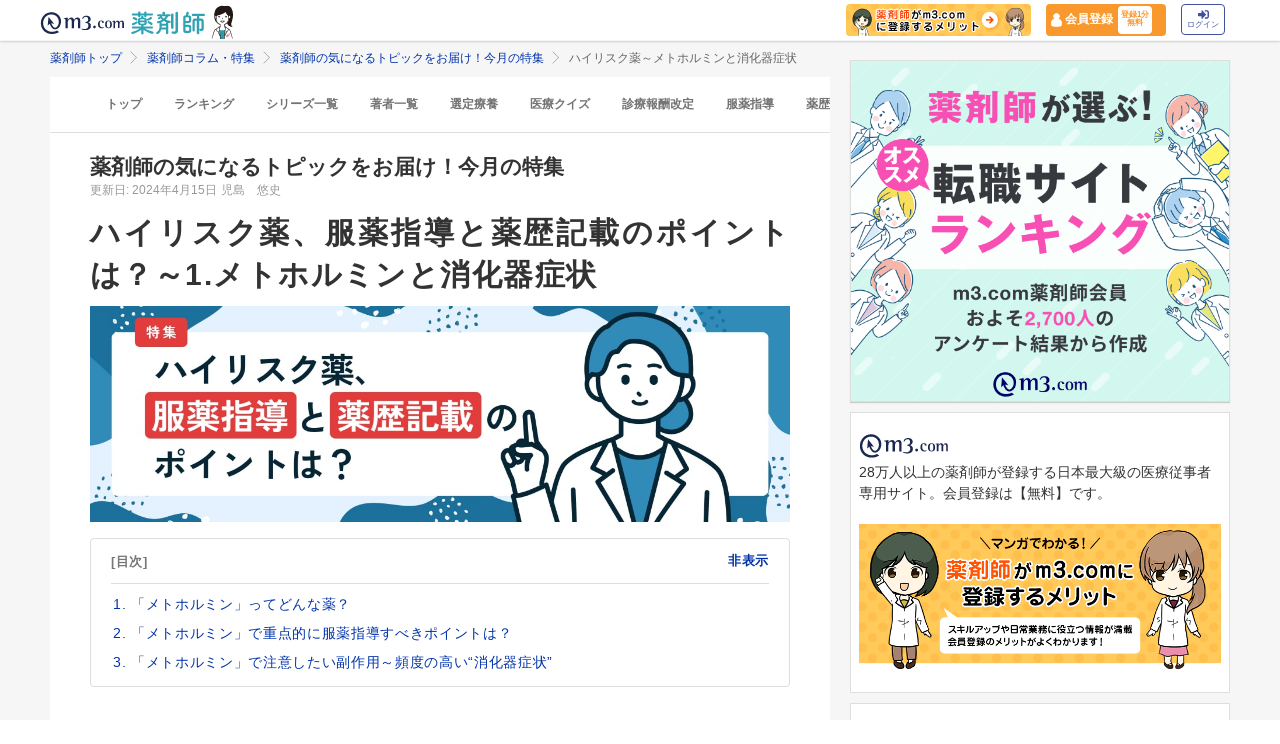

--- FILE ---
content_type: application/javascript; charset=UTF-8
request_url: https://dev.visualwebsiteoptimizer.com/j.php?a=820813&u=https%3A%2F%2Fpharmacist.m3.com%2Fcolumn%2Fspecial_feature%2F5141%3FpromotionCode%3Dop_pcolumn_4974&vn=2
body_size: 16601
content:
(function(){function _vwo_err(e){function gE(e,a){return"https://dev.visualwebsiteoptimizer.com/ee.gif?a=820813&s=j.php&_cu="+encodeURIComponent(window.location.href)+"&e="+encodeURIComponent(e&&e.message&&e.message.substring(0,1e3)+"&vn=")+(e&&e.code?"&code="+e.code:"")+(e&&e.type?"&type="+e.type:"")+(e&&e.status?"&status="+e.status:"")+(a||"")}var vwo_e=gE(e);try{typeof navigator.sendBeacon==="function"?navigator.sendBeacon(vwo_e):(new Image).src=vwo_e}catch(err){}}try{var extE=0,prevMode=false;window._VWO_Jphp_StartTime = (window.performance && typeof window.performance.now === 'function' ? window.performance.now() : new Date().getTime());;(function(){ try {window._vwoCc = { enableInternalJSONStringify: 1 }} catch(e){ } })();(function(){window._VWO=window._VWO||{};var aC=window._vwo_code;if(typeof aC==='undefined'){window._vwo_mt='dupCode';return;}if(window._VWO.sCL){window._vwo_mt='dupCode';window._VWO.sCDD=true;try{if(aC){clearTimeout(window._vwo_settings_timer);var h=document.querySelectorAll('#_vis_opt_path_hides');var x=h[h.length>1?1:0];x&&x.remove();}}catch(e){}return;}window._VWO.sCL=true;;window._vwo_mt="live";var localPreviewObject={};var previewKey="_vis_preview_"+820813;var wL=window.location;;try{localPreviewObject[previewKey]=window.localStorage.getItem(previewKey);JSON.parse(localPreviewObject[previewKey])}catch(e){localPreviewObject[previewKey]=""}try{window._vwo_tm="";var getMode=function(e){var n;if(window.name.indexOf(e)>-1){n=window.name}else{n=wL.search.match("_vwo_m=([^&]*)");n=n&&atob(decodeURIComponent(n[1]))}return n&&JSON.parse(n)};var ccMode=getMode("_vwo_cc");if(window.name.indexOf("_vis_heatmap")>-1||window.name.indexOf("_vis_editor")>-1||ccMode||window.name.indexOf("_vis_preview")>-1){try{if(ccMode){window._vwo_mt=decodeURIComponent(wL.search.match("_vwo_m=([^&]*)")[1])}else if(window.name&&JSON.parse(window.name)){window._vwo_mt=window.name}}catch(e){if(window._vwo_tm)window._vwo_mt=window._vwo_tm}}else if(window._vwo_tm.length){window._vwo_mt=window._vwo_tm}else if(location.href.indexOf("_vis_opt_preview_combination")!==-1&&location.href.indexOf("_vis_test_id")!==-1){window._vwo_mt="sharedPreview"}else if(localPreviewObject[previewKey]){window._vwo_mt=JSON.stringify(localPreviewObject)}if(window._vwo_mt!=="live"){;if(typeof extE!=="undefined"){extE=1}if(!getMode("_vwo_cc")){(function(){var cParam='';try{if(window.VWO&&window.VWO.appliedCampaigns){var campaigns=window.VWO.appliedCampaigns;for(var cId in campaigns){if(campaigns.hasOwnProperty(cId)){var v=campaigns[cId].v;if(cId&&v){cParam='&c='+cId+'-'+v+'-1';break;}}}}}catch(e){}var prevMode=false;_vwo_code.load('https://dev.visualwebsiteoptimizer.com/j.php?mode='+encodeURIComponent(window._vwo_mt)+'&a=820813&f=1&u='+encodeURIComponent(window._vis_opt_url||document.URL)+'&eventArch=true'+cParam,{sL:window._vwo_code.sL});if(window._vwo_code.sL){prevMode=true;}})();}else{(function(){window._vwo_code&&window._vwo_code.finish();_vwo_ccc={u:"/j.php?a=820813&u=https%3A%2F%2Fpharmacist.m3.com%2Fcolumn%2Fspecial_feature%2F5141%3FpromotionCode%3Dop_pcolumn_4974&vn=2"};var s=document.createElement("script");s.src="https://app.vwo.com/visitor-behavior-analysis/dist/codechecker/cc.min.js?r="+Math.random();document.head.appendChild(s)})()}}}catch(e){var vwo_e=new Image;vwo_e.src="https://dev.visualwebsiteoptimizer.com/ee.gif?s=mode_det&e="+encodeURIComponent(e&&e.stack&&e.stack.substring(0,1e3)+"&vn=");aC&&window._vwo_code.finish()}})();
;;window._vwo_cookieDomain="m3.com";;;;_vwo_surveyAssetsBaseUrl="https://cdn.visualwebsiteoptimizer.com/";;if(prevMode){return}if(window._vwo_mt === "live"){window.VWO=window.VWO||[];window._vwo_acc_id=820813;window.VWO._=window.VWO._||{};;;window.VWO.visUuid="DBF4A152D6B06B6CCDE87F54630113314|bfd09c0700fd227872ae0ffc200fd0ed";
;_vwo_code.sT=_vwo_code.finished();(function(c,a,e,d,b,z,g,sT){if(window.VWO._&&window.VWO._.isBot)return;const cookiePrefix=window._vwoCc&&window._vwoCc.cookiePrefix||"";const useLocalStorage=sT==="ls";const cookieName=cookiePrefix+"_vwo_uuid_v2";const escapedCookieName=cookieName.replace(/([.*+?^${}()|[\]\\])/g,"\\$1");const cookieDomain=g;function getValue(){if(useLocalStorage){return localStorage.getItem(cookieName)}else{const regex=new RegExp("(^|;\\s*)"+escapedCookieName+"=([^;]*)");const match=e.cookie.match(regex);return match?decodeURIComponent(match[2]):null}}function setValue(value,days){if(useLocalStorage){localStorage.setItem(cookieName,value)}else{e.cookie=cookieName+"="+value+"; expires="+new Date(864e5*days+ +new Date).toGMTString()+"; domain="+cookieDomain+"; path=/"}}let existingValue=null;if(sT){const cookieRegex=new RegExp("(^|;\\s*)"+escapedCookieName+"=([^;]*)");const cookieMatch=e.cookie.match(cookieRegex);const cookieValue=cookieMatch?decodeURIComponent(cookieMatch[2]):null;const lsValue=localStorage.getItem(cookieName);if(useLocalStorage){if(lsValue){existingValue=lsValue;if(cookieValue){e.cookie=cookieName+"=; expires=Thu, 01 Jan 1970 00:00:01 GMT; domain="+cookieDomain+"; path=/"}}else if(cookieValue){localStorage.setItem(cookieName,cookieValue);e.cookie=cookieName+"=; expires=Thu, 01 Jan 1970 00:00:01 GMT; domain="+cookieDomain+"; path=/";existingValue=cookieValue}}else{if(cookieValue){existingValue=cookieValue;if(lsValue){localStorage.removeItem(cookieName)}}else if(lsValue){e.cookie=cookieName+"="+lsValue+"; expires="+new Date(864e5*366+ +new Date).toGMTString()+"; domain="+cookieDomain+"; path=/";localStorage.removeItem(cookieName);existingValue=lsValue}}a=existingValue||a}else{const regex=new RegExp("(^|;\\s*)"+escapedCookieName+"=([^;]*)");const match=e.cookie.match(regex);a=match?decodeURIComponent(match[2]):a}-1==e.cookie.indexOf("_vis_opt_out")&&-1==d.location.href.indexOf("vwo_opt_out=1")&&(window.VWO.visUuid=a),a=a.split("|"),b=new Image,g=window._vis_opt_domain||c||d.location.hostname.replace(/^www\./,""),b.src="https://dev.visualwebsiteoptimizer.com/v.gif?cd="+(window._vis_opt_cookieDays||0)+"&a=820813&d="+encodeURIComponent(d.location.hostname.replace(/^www\./,"") || c)+"&u="+a[0]+"&h="+a[1]+"&t="+z,d.vwo_iehack_queue=[b],setValue(a.join("|"),366)})("m3.com",window.VWO.visUuid,document,window,0,_vwo_code.sT,"m3.com","false"||null);
;clearTimeout(window._vwo_settings_timer);window._vwo_settings_timer=null;VWO.load_co=function(a,opts={}){var b=document.createElement('script');b.src=a;b.crossOrigin='anonymous';b.type='text/javascript';b.fetchPriority='high';opts.defer&&(b.defer=!0);b.innerText;b.onerror=function(){if(gcpfb(a,VWO.load_co)){return;}_vwo_code.finish();(new Image()).src='https://dev.visualwebsiteoptimizer.com/ee.gif?a=820813&s=j.php&e=loading_failure:'+a;};document.getElementsByTagName('head')[0].appendChild(b);};
;;;;var vwoCode=window._vwo_code;if(vwoCode.filterConfig&&vwoCode.filterConfig.filterTime==="balanced"){vwoCode.removeLoaderAndOverlay()}var vwo_CIF=false;var UAP=false;;;var _vwo_style=document.getElementById('_vis_opt_path_hides'),_vwo_css=(vwoCode.hide_element_style?vwoCode.hide_element_style():'{opacity:0 !important;filter:alpha(opacity=0) !important;background:none !important;transition:none !important;}')+':root {--vwo-el-opacity:0 !important;--vwo-el-filter:alpha(opacity=0) !important;--vwo-el-bg:none !important;--vwo-el-ts:none !important;}',_vwo_text="" + _vwo_css;if (_vwo_style) { var e = _vwo_style.classList.contains("_vis_hide_layer") && _vwo_style; if (UAP && !UAP() && vwo_CIF && !vwo_CIF()) { e ? e.parentNode.removeChild(e) : _vwo_style.parentNode.removeChild(_vwo_style) } else { if (e) { var t = _vwo_style = document.createElement("style"), o = document.getElementsByTagName("head")[0], s = document.querySelector("#vwoCode"); t.setAttribute("id", "_vis_opt_path_hides"), s && t.setAttribute("nonce", s.nonce), t.setAttribute("type", "text/css"), o.appendChild(t) } if (_vwo_style.styleSheet) _vwo_style.styleSheet.cssText = _vwo_text; else { var l = document.createTextNode(_vwo_text); _vwo_style.appendChild(l) } e ? e.parentNode.removeChild(e) : _vwo_style.removeChild(_vwo_style.childNodes[0])}};window.VWO.ssMeta = { enabled: 0, noSS: 0 };;;VWO._=VWO._||{};window._vwo_clicks=3;VWO._.allSettings=(function(){return{dataStore:{campaigns:{251:{"globalCode":[],"ibe":0,"manual":false,"id":251,"ss":null,"version":2,"triggers":[11166349],"combs":{"1":1},"status":"RUNNING","type":"ANALYZE_HEATMAP","pc_traffic":100,"clickmap":0,"mt":[],"metrics":[],"exclude_url":"","multiple_domains":0,"sections":{"1":{"variations":{"1":[]},"triggers":[],"variation_names":{"1":"website"},"path":"","globalWidgetSnippetIds":{"1":[]}}},"comb_n":{"1":"website"},"stag":0,"segment_code":"true","ep":1734919698000,"main":true,"name":"Heatmap","urlRegex":"^.*$","goals":{"1":{"mca":false,"excludeUrl":"","type":"ENGAGEMENT","pUrl":"^.*$","urlRegex":"^.*$"}}}, 284:{"globalCode":[],"ibe":1,"manual":false,"stag":"s_284","id":284,"mt":{"1":"15837497"},"muts":{"post":{"refresh":true,"enabled":true}},"version":4,"triggers":[12882477],"combs":{"2":1,"1":0},"status":"RUNNING","GTM":1,"sV":1,"type":"VISUAL_AB","pc_traffic":100,"metrics":[{"metricId":0,"id":1,"type":"g"}],"pg_config":["2156838"],"multiple_domains":0,"pgre":true,"ss":{"pu":"domReady","csa":0},"exclude_url":"","varSegAllowed":false,"sections":{"1":{"variations":{"2":[{"xpath":".pcl-cp--every-day-action__step","rtag":"R_820813_284_1_2_0","tag":"C_820813_284_1_2_0"}],"1":[{"dHE":true,"xpath":".m3sp-flat-panel--default > a:nth-of-type(1)","rtag":"R_820813_284_1_1_0","tag":"C_820813_284_1_1_0"}]},"segment":{"2":1,"1":1},"triggers":[],"variation_names":{"2":"Test","1":"Control"},"globalWidgetSnippetIds":{"2":[],"1":[]},"path":""}},"comb_n":{"2":"Test","1":"Control"},"ps":true,"segment_code":"(_vwo_t.cm('eO', 'poll','_vwo_s().f_in_list(_vwo_s().jv(\\'window.m3gtm.userId\\'),\\'67ee49194dc8e\\')'))","ep":1742786491000,"clickmap":0,"name":"SP版未読ゼロLP改善テスト","urlRegex":"||","goals":{"1":{"url":"._vwo_coal_1742798457514","identifier":"vwo_dom_click","type":"CUSTOM_GOAL","mca":true}}}, 390:{"globalCode":{"pre":"GL_820813_390_pre","post":"GL_820813_390_post"},"id":390,"muts":{"post":{"refresh":true,"enabled":true}},"GTM":1,"combs":{"3":0.5,"1":0,"2":0.5},"status":"RUNNING","exclude_url":"","mt":{"2":"17434383","1":"17434380"},"clickmap":1,"urlRegex":"","goals":{"2":{"identifier":"vwo_pageView","type":"CUSTOM_GOAL","mca":false},"1":{"identifier":"vwo_dom_submit","type":"CUSTOM_GOAL","mca":false}},"multiple_domains":0,"ibe":1,"manual":false,"varSegAllowed":false,"version":4,"triggers":[3879439],"metrics":[{"metricId":0,"id":1,"type":"g"},{"metricId":0,"id":2,"type":"g"}],"type":"VISUAL_AB","sV":1,"cEV":1,"pg_config":["2677335"],"stag":1,"name":"当直連携基盤｜ショートLP（低コストvs高品質）_250819","sections":{"1":{"variations":{"3":[{"xpath":".jzuiJt > h1:nth-of-type(1)","rtag":"R_820813_390_1_3_0","tag":"C_820813_390_1_3_0"},{"xpath":".hWfBOY","rtag":"R_820813_390_1_3_1","tag":"C_820813_390_1_3_1"},{"xpath":"HEAD","rtag":"R_820813_390_1_3_2","tag":"C_820813_390_1_3_2"}],"1":[],"2":[{"xpath":".jzuiJt > h1:nth-of-type(1)","rtag":"R_820813_390_1_2_0","tag":"C_820813_390_1_2_0"},{"xpath":".hWfBOY","rtag":"R_820813_390_1_2_1","tag":"C_820813_390_1_2_1"},{"xpath":"HEAD","rtag":"R_820813_390_1_2_2","tag":"C_820813_390_1_2_2"}]},"segment":{"3":1,"1":1,"2":1},"triggers":[],"variation_names":{"3":"高品質","1":"コントロール","2":"低コスト"},"globalWidgetSnippetIds":{"3":[],"1":[],"2":[]},"path":""}},"comb_n":{"3":"高品質","1":"コントロール","2":"低コスト"},"ps":true,"segment_code":"true","ep":1755593307000,"ss":null,"pgre":true,"pc_traffic":100,"aMTP":1}, 102:{"globalCode":[],"id":102,"muts":{"post":{"refresh":true,"enabled":true}},"GTM":1,"combs":{"3":0.89411,"1":0.10589,"2":0},"status":"RUNNING","exclude_url":"","mt":{"1":"3811112"},"clickmap":0,"urlRegex":"","goals":{"1":{"identifier":"vwo_dom_click","type":"CUSTOM_GOAL","mca":false}},"multiple_domains":0,"ibe":1,"manual":false,"varSegAllowed":false,"version":4,"triggers":["3879439"],"metrics":[{"metricId":438979,"id":1,"type":"m"}],"type":"VISUAL_AB","sV":1,"cEV":1,"pg_config":["1059893"],"stag":1,"name":"Toppo QA2実験用","sections":{"1":{"editorXPaths":{"3":[],"1":[],"2":[]},"variations":{"3":[{"xpath":".M3TopCenter_m3_top_center__Fk1Vq > section:nth-of-type(4)","tag":"C_820813_102_1_3_0"},{"xpath":"HEAD","tag":"C_820813_102_1_3_1"},{"xpath":".toppo_lifestyle_test .TopThumbnailList_top_thumb_list__kFzjV,.toppo_lifestyle_test .toppo_lifestyle_header,.toppo_lifestyle_test *,.toppo_lifestyle_test li a,.toppo_lifestyle_test li:nth-child(2),.toppo_lifestyle_test .TopThumbnailList_top_thumb_list__kFzjV>li,.toppo_lifestyle_test .TopThumbnailListContentTitle_top_thumbnail_list_content_title__Itslo,.toppo_lifestyle_test .TopThumbnailListContentThumbnail_top_thumbnail_list_img__WfzRH,.toppo_lifestyle_test .TopThumbnailListContentThumbnail_top_thumbnail_list_img__WfzRH img,.toppo_lifestyle_test .TopThumbnailList_top_thumb_list__kFzjV>li:not(:nth-last-child(-n+3)),.toppo_lifestyle_test .TopThumbnailList_top_thumb_list__kFzjV>li:not(:nth-child(3n)),.toppo_lifestyle_test .TopThumbnailList_top_thumb_list__kFzjV>li:not(:nth-child(2n))","tag":"C_820813_102_1_3_2"}],"1":[],"2":[{"xpath":".M3TopCenter_m3_top_center__Fk1Vq > section:nth-of-type(5)","tag":"C_820813_102_1_2_0"}]},"segment":{"3":1,"1":1,"2":1},"triggers":[],"variation_names":{"3":"lifestyle_test_230529","1":"Control","2":"Variation-1"},"globalWidgetSnippetIds":{"3":[],"1":[],"2":[]},"path":""}},"comb_n":{"3":"lifestyle_test_230529","1":"Control","2":"Variation-1"},"ps":true,"segment_code":"true","ep":1716181565000,"ss":null,"pgre":true,"pc_traffic":100,"aMTP":1}, 447:{"globalCode":{"pre":"GL_820813_447_pre","post":"GL_820813_447_post"},"id":447,"muts":{"post":{"refresh":true,"enabled":true}},"GTM":1,"combs":{"2":0.5,"1":0.5},"status":"RUNNING","exclude_url":"","mt":{"1":"21975904"},"clickmap":0,"urlRegex":"","goals":{"1":{"identifier":null,"type":"CUSTOM_GOAL","mca":false}},"multiple_domains":0,"ibe":1,"manual":false,"varSegAllowed":false,"version":4,"triggers":["20978551"],"metrics":[{"metricId":0,"id":1,"type":"g"}],"type":"VISUAL_AB","sV":1,"cEV":1,"pg_config":["3049273"],"stag":1,"name":"今日のアクションアイコンにラベルを追加","sections":{"1":{"editorXPaths":{"2":".atlas-header__service-daily-mission-alt","1":""},"variations":{"2":[{"xpath":".atlas-header__service-daily-mission-alt","rtag":"R_820813_447_1_2_0","tag":"C_820813_447_1_2_0"}],"1":[]},"segment":{"2":1,"1":1},"triggers":[],"variation_names":{"2":"今日アクアイコンにNEW追加","1":"コントロール"},"globalWidgetSnippetIds":{"2":[],"1":[]},"path":""}},"comb_n":{"2":"今日アクアイコンにNEW追加","1":"コントロール"},"ps":true,"segment_code":"true","ep":1765354554000,"ss":{"cta":0},"pgre":true,"pc_traffic":100,"aMTP":1}, 467:{"globalCode":[],"id":467,"muts":{"post":{"refresh":true,"enabled":true}},"GTM":1,"combs":{"2":0.5,"1":0.5},"status":"RUNNING","exclude_url":"","mt":{"1":"21157684"},"clickmap":1,"urlRegex":"","goals":{"1":{"identifier":"vwo_dom_click","type":"CUSTOM_GOAL","mca":false}},"multiple_domains":0,"ibe":1,"manual":false,"varSegAllowed":false,"version":4,"triggers":["3879439"],"metrics":[{"metricId":2047006,"id":1,"type":"m"}],"type":"VISUAL_AB","sV":1,"cEV":1,"pg_config":["3110305"],"stag":1,"name":"s.k-mesen_追従CTA_文言変更260109","sections":{"1":{"editorXPaths":{"2":"#cv-fixed > span:nth-of-type(1)","1":""},"variations":{"2":[{"xpath":"#cv-fixed > span:nth-of-type(1)","rtag":"R_820813_467_1_2_0","tag":"C_820813_467_1_2_0"}],"1":[]},"segment":{"2":1,"1":1},"triggers":[],"variation_names":{"2":"test","1":"control"},"globalWidgetSnippetIds":{"2":[],"1":[]},"path":""}},"comb_n":{"2":"test","1":"control"},"ps":true,"segment_code":"true","ep":1767934651000,"ss":null,"pgre":true,"pc_traffic":100,"aMTP":1}, 384:{"globalCode":[],"ibe":1,"manual":false,"id":384,"stag":1,"ss":null,"version":4,"triggers":[16868703],"combs":{"2":0.5,"1":0.5},"status":"RUNNING","mt":{"2":"3811112","3":"8275023","1":"11563936","5":"11746714","4":"8275020"},"sV":1,"type":"SPLIT_URL","pc_traffic":100,"cEV":1,"metrics":[{"metricId":1267873,"id":1,"type":"m"},{"metricId":438979,"id":2,"type":"m"},{"metricId":932979,"id":3,"type":"m"},{"metricId":932964,"id":4,"type":"m"},{"metricId":1267573,"id":5,"type":"m"}],"GTM":1,"varSegAllowed":false,"pgre":true,"exclude_url":"","name":"2507_\n福祉ワーカー_LPテスト","sections":{"1":{"variations":{"2":"https:\/\/lp.fukushiworker.com\/pt07\/","1":"https:\/\/lp.fukushiworker.com\/pt03\/"},"segment":{"2":1,"1":1},"triggers":[],"variation_names":{"2":"バリエーション-2","1":"Control"},"variationsRegex":{"2":"^https\\:\\\/\\\/lp\\.fukushiworker\\.com\\\/pt07\\\/?(?:[\\?#].*)?$","1":"^https\\:\\\/\\\/lp\\.fukushiworker\\.com\\\/pt03\\\/?(?:[\\?#].*)?$"},"path":""}},"comb_n":{"2":"バリエーション-2","1":"Control"},"ps":true,"segment_code":"true","ep":1754016491000,"clickmap":1,"multiple_domains":0,"urlRegex":"^https\\:\\\/\\\/lp\\.fukushiworker\\.com\\\/pt03\\\/?(?:[\\?#].*)?$","goals":{"2":{"identifier":"vwo_dom_click","type":"CUSTOM_GOAL","mca":false},"3":{"identifier":"vwo_engagement","type":"CUSTOM_GOAL","mca":false},"1":{"identifier":"vwo_pageView","type":"CUSTOM_GOAL","mca":false},"5":{"url":["label"],"identifier":"vwo_dom_click","type":"CUSTOM_GOAL","mca":false},"4":{"identifier":"vwo_pageUnload","type":"CUSTOM_GOAL","mca":false}}}, 408:{"globalCode":[],"id":408,"muts":{"post":{"refresh":true,"enabled":true}},"GTM":1,"combs":{"2":0.5,"1":0.5},"status":"RUNNING","exclude_url":"","mt":{"2":"3811112","1":"18765800"},"clickmap":1,"urlRegex":"","goals":{"2":{"identifier":"vwo_dom_click","type":"CUSTOM_GOAL","mca":false},"1":{"identifier":"vwo_pageView","type":"CUSTOM_GOAL","mca":false}},"multiple_domains":0,"ibe":1,"manual":false,"varSegAllowed":false,"version":4,"triggers":[3879439],"metrics":[{"metricId":1780607,"id":1,"type":"m"},{"metricId":438979,"id":2,"type":"m"}],"type":"VISUAL_AB","sV":1,"cEV":1,"pg_config":["2813144"],"stag":1,"name":"継承売り | C_1162_サイト改善","sections":{"1":{"variations":{"2":[{"xpath":".m3-ockeiho-detail--article","rtag":"R_820813_408_1_2_0","tag":"C_820813_408_1_2_0"}],"1":[]},"segment":{"2":1,"1":1},"triggers":[],"variation_names":{"2":"test","1":"Control"},"globalWidgetSnippetIds":{"2":[],"1":[]},"path":""}},"comb_n":{"2":"test","1":"Control"},"ps":true,"segment_code":"true","ep":1757662720000,"ss":null,"pgre":true,"pc_traffic":100,"aMTP":1}, 434:{"globalCode":[],"ibe":1,"manual":false,"id":434,"stag":1,"ss":null,"version":4,"triggers":[20489245],"combs":{"2":0.5,"1":0.5},"status":"RUNNING","mt":{"2":"13492845","1":"5302570"},"sV":1,"type":"SPLIT_URL","pc_traffic":100,"cEV":1,"metrics":[{"metricId":592549,"id":1,"type":"m"},{"metricId":1421940,"id":2,"type":"m"}],"GTM":1,"varSegAllowed":false,"pgre":true,"exclude_url":"","name":"20251124_大腸カメラLPO（男性向け）②","sections":{"1":{"variations":{"2":"https:\/\/k-mesen.jp\/lp\/ginza-shimbashi\/colonoscopy-prog\/ab","1":"https:\/\/k-mesen.jp\/lp\/ginza-shimbashi\/colonoscopy-prog"},"triggers":[],"segment":{"2":1,"1":1},"path":"","variation_names":{"2":"バリエーション-1","1":"コントロール"},"variationsRegex":{"2":"^https\\:\\\/\\\/k\\-mesen\\.jp\\\/lp\\\/ginza\\-shimbashi\\\/colonoscopy\\-prog\\\/ab\\\/?(?:[\\?#].*)?$","1":"^https\\:\\\/\\\/k\\-mesen\\.jp\\\/lp\\\/ginza\\-shimbashi\\\/colonoscopy\\-prog\\\/?(?:[\\?#].*)?$"},"urlModes":{"2":1,"1":1}}},"comb_n":{"2":"バリエーション-1","1":"コントロール"},"ps":true,"segment_code":"true","ep":1763975549000,"clickmap":1,"multiple_domains":0,"urlRegex":"^https\\:\\\/\\\/k\\-mesen\\.jp\\\/lp\\\/ginza\\-shimbashi\\\/colonoscopy\\-prog(?:(\\?[^#]*))?(?:(#.*))?$","goals":{"2":{"identifier":"vwo_pageUnload","type":"CUSTOM_GOAL","mca":false},"1":{"identifier":"vwo_dom_click","type":"CUSTOM_GOAL","mca":false}}}, 433:{"globalCode":[],"ibe":1,"manual":false,"id":433,"stag":1,"ss":null,"version":4,"triggers":[20489242],"combs":{"2":0.5,"1":0.5},"status":"RUNNING","mt":{"2":"13492845","1":"5302570"},"sV":1,"type":"SPLIT_URL","pc_traffic":100,"cEV":1,"metrics":[{"metricId":592549,"id":1,"type":"m"},{"metricId":1421940,"id":2,"type":"m"}],"GTM":1,"varSegAllowed":false,"pgre":true,"exclude_url":"","name":"20251124_大腸カメラLPO（女性・性別不明）②","sections":{"1":{"variations":{"2":"https:\/\/k-mesen.jp\/lp\/ginza-shimbashi\/colonoscopy-woman-prog\/ab","1":"https:\/\/k-mesen.jp\/lp\/ginza-shimbashi\/colonoscopy-woman-prog"},"triggers":[],"segment":{"2":1,"1":1},"path":"","variation_names":{"2":"バリエーション-1","1":"コントロール"},"variationsRegex":{"2":"^https\\:\\\/\\\/k\\-mesen\\.jp\\\/lp\\\/ginza\\-shimbashi\\\/colonoscopy\\-woman\\-prog\\\/ab\\\/?(?:[\\?#].*)?$","1":"^https\\:\\\/\\\/k\\-mesen\\.jp\\\/lp\\\/ginza\\-shimbashi\\\/colonoscopy\\-woman\\-prog\\\/?(?:[\\?#].*)?$"},"urlModes":{"2":1,"1":1}}},"comb_n":{"2":"バリエーション-1","1":"コントロール"},"ps":true,"segment_code":"true","ep":1763975487000,"clickmap":1,"multiple_domains":0,"urlRegex":"^https\\:\\\/\\\/k\\-mesen\\.jp\\\/lp\\\/ginza\\-shimbashi\\\/colonoscopy\\-woman\\-prog(?:(\\?[^#]*))?(?:(#.*))?$","goals":{"2":{"identifier":"vwo_pageUnload","type":"CUSTOM_GOAL","mca":false},"1":{"identifier":"vwo_dom_click","type":"CUSTOM_GOAL","mca":false}}}, 470:{"globalCode":[],"ibe":1,"manual":false,"id":470,"stag":1,"ss":null,"version":4,"triggers":["21784237"],"combs":{"2":0.5,"1":0.5},"status":"RUNNING","mt":{"3":"13492845","1":"5302570","2":"8275020"},"sV":1,"type":"SPLIT_URL","pc_traffic":100,"cEV":1,"metrics":[{"metricId":592549,"id":1,"type":"m"},{"metricId":932964,"id":2,"type":"m"},{"metricId":1421940,"id":3,"type":"m"}],"GTM":1,"varSegAllowed":false,"pgre":true,"exclude_url":"","name":"銀座新橋_人間ドックコース選択改善260113","sections":{"1":{"variations":{"2":"https:\/\/k-mesen.jp\/lp\/ginza-shimbashi\/human-dock\/ab","1":"https:\/\/k-mesen.jp\/lp\/ginza-shimbashi\/human-dock"},"triggers":[],"segment":{"2":1,"1":1},"path":"","variation_names":{"2":"バリエーション-1","1":"コントロール"},"variationsRegex":{"2":"^https\\:\\\/\\\/k\\-mesen\\.jp\\\/lp\\\/ginza\\-shimbashi\\\/human\\-dock\\\/ab\\\/?(?:[\\?#].*)?$","1":"^https\\:\\\/\\\/k\\-mesen\\.jp\\\/lp\\\/ginza\\-shimbashi\\\/human\\-dock\\\/?(?:[\\?#].*)?$"},"urlModes":{"2":1,"1":1}}},"comb_n":{"2":"バリエーション-1","1":"コントロール"},"ps":true,"segment_code":"true","ep":1768296850000,"clickmap":1,"multiple_domains":0,"urlRegex":"^https\\:\\\/\\\/k\\-mesen\\.jp\\\/lp\\\/ginza\\-shimbashi\\\/human\\-dock(?:(\\?[^#]*))?(?:(#.*))?$","goals":{"3":{"identifier":"vwo_pageUnload","type":"CUSTOM_GOAL","mca":false},"1":{"identifier":"vwo_dom_click","type":"CUSTOM_GOAL","mca":false},"2":{"identifier":"vwo_pageUnload","type":"CUSTOM_GOAL","mca":false}}}, 466:{"globalCode":[],"ibe":1,"manual":false,"id":466,"ss":{"js":{"1":"\/\/ 例：このコードは、domの準備が完了してから5秒後にポーリングを停止します（executeTrigger()メソッドを呼び出すと）。\nfunction() {\n    vwo_$(document).ready(function () {\n        \/\/ あと5秒待機中\n        setTimeout(function () {\n            \/\/ ポーリングを停止するには、このメソッドを呼び出します\n            executeTrigger();\n        }, 5000);\n    });\n}\n"},"pu":"_vwo_u.cm('eO','js','1')","csa":0},"version":4,"triggers":["21356191"],"combs":{"2":0.5,"1":0.5},"status":"RUNNING","stag":0,"type":"SPLIT_URL","pc_traffic":100,"mt":{"1":"21326179"},"metrics":[{"metricId":2062171,"id":1,"type":"m"}],"GTM":1,"varSegAllowed":false,"pgre":true,"exclude_url":"","name":"P1632_m3.com会員登録後、アプリダウンロード訴求LP改善","sections":{"1":{"variations":{"2":"https:\/\/pharmacist.m3.com\/lp\/app_reg_202512_test","1":"https:\/\/pharmacist.m3.com\/lp\/app_reg"},"triggers":[],"segment":{"2":1,"1":1},"path":"","variation_names":{"2":"バリエーション-1","1":"コントロール"},"variationsRegex":{"2":"^https\\:\\\/\\\/pharmacist\\.m3\\.com\\\/lp\\\/app_reg_202512_test\\\/?(?:[\\?#].*)?$","1":"^https\\:\\\/\\\/pharmacist\\.m3\\.com\\\/lp\\\/app_reg\\\/?(?:[\\?#].*)?$"},"urlModes":{"2":1,"1":1}}},"comb_n":{"2":"バリエーション-1","1":"コントロール"},"ps":true,"segment_code":"(_vwo_t.cm('eO', 'poll','_vwo_s().dv(\\'f_in\\',\\'env_name\\',\\'production\\')'))","ep":1766735942000,"clickmap":1,"multiple_domains":0,"urlRegex":"^https\\:\\\/\\\/pharmacist\\.m3\\.com\\\/lp\\\/app_reg(?:(\\?[^#]*))?(?:(#.*))?$","goals":{"1":{"identifier":"vwo_dom_click","type":"CUSTOM_GOAL","mca":false}}}, 371:{"globalCode":[],"id":371,"muts":{"post":{"refresh":true,"enabled":true}},"GTM":1,"combs":{"2":0.99,"1":0.01},"status":"RUNNING","exclude_url":"","mt":{"1":"3811112"},"clickmap":1,"urlRegex":"||","goals":{"1":{"identifier":"vwo_dom_click","type":"CUSTOM_GOAL","mca":false}},"multiple_domains":0,"ibe":1,"manual":false,"varSegAllowed":false,"version":4,"triggers":[3879439],"metrics":[{"metricId":438979,"id":1,"type":"m"}],"type":"VISUAL_AB","sV":1,"cEV":1,"pg_config":["2551842"],"stag":1,"name":"コミュニティQA環境_動作検証 (Cloned)","sections":{"1":{"variations":{"2":[{"xpath":"HEAD","rtag":"R_820813_371_1_2_0","tag":"C_820813_371_1_2_0"}],"1":[]},"segment":{"2":1,"1":1},"triggers":[],"variation_names":{"2":"Variation-2","1":"Control"},"globalWidgetSnippetIds":{"2":[],"1":[]},"path":""}},"comb_n":{"2":"Variation-2","1":"Control"},"ps":true,"segment_code":"true","ep":1752653841000,"ss":null,"pgre":true,"pc_traffic":100,"aMTP":1}, 380:{"globalCode":[],"ibe":1,"manual":false,"stag":0,"id":380,"mt":{"1":"16690635"},"muts":{"post":{"refresh":true,"enabled":true}},"version":4,"triggers":["3879439"],"combs":{"2":0.99,"1":0.01},"status":"RUNNING","GTM":1,"metrics":[{"metricId":1652010,"id":1,"type":"m"}],"type":"VISUAL_AB","pc_traffic":100,"cEV":1,"pg_config":["3106192"],"multiple_domains":0,"pgre":true,"ss":null,"exclude_url":"","varSegAllowed":false,"sections":{"1":{"editorXPaths":{"2":[],"1":[]},"variations":{"2":[{"xpath":"HEAD","tag":"C_820813_380_1_2_0"}],"1":[]},"segment":{"2":1,"1":1},"triggers":[],"variation_names":{"2":"Variation-1","1":"Control"},"globalWidgetSnippetIds":{"2":[],"1":[]},"path":""}},"comb_n":{"2":"Variation-1","1":"Control"},"ps":true,"segment_code":"true","ep":1753669503000,"clickmap":0,"name":"コミュニティにPコンテンツ掲出","urlRegex":"||","goals":{"1":{"mca":true,"identifier":"vwo_dom_click","type":"REVENUE_TRACKING","revenueProp":"revenue"}}}, 432:{"globalCode":[],"id":432,"muts":{"post":{"refresh":true,"enabled":true}},"GTM":1,"combs":{"2":0.5,"1":0.5},"status":"RUNNING","exclude_url":"","mt":{"2":"13492845","1":"5302570"},"clickmap":1,"urlRegex":"","goals":{"2":{"identifier":"vwo_pageUnload","type":"CUSTOM_GOAL","mca":false},"1":{"identifier":"vwo_dom_click","type":"CUSTOM_GOAL","mca":false}},"multiple_domains":0,"ibe":1,"manual":false,"varSegAllowed":false,"version":4,"triggers":[3879439],"metrics":[{"metricId":592549,"id":1,"type":"m"},{"metricId":1421940,"id":2,"type":"m"}],"type":"VISUAL_AB","sV":1,"cEV":1,"pg_config":["3009049"],"stag":1,"name":"20251201\n_銀座新橋CTAテスト（大腸がんLP）③","sections":{"1":{"variations":{"2":[{"xpath":".colonoscopy-cancer > section:nth-of-type(2) > div:nth-of-type(2) > a:nth-of-type(2) > p:nth-of-type(1)","rtag":"R_820813_432_1_2_0","tag":"C_820813_432_1_2_0"},{"xpath":".colonoscopy-cancer > section:nth-of-type(12) > div:nth-of-type(2) > a:nth-of-type(2) > p:nth-of-type(1)","rtag":"R_820813_432_1_2_1","tag":"C_820813_432_1_2_1"},{"xpath":".colonoscopy-cancer > section:nth-of-type(15) > div:nth-of-type(2) > a:nth-of-type(2) > p:nth-of-type(1)","rtag":"R_820813_432_1_2_2","tag":"C_820813_432_1_2_2"},{"xpath":".green-btn--cv > span:nth-of-type(1)","rtag":"R_820813_432_1_2_3","tag":"C_820813_432_1_2_3"},{"xpath":".colonoscopy-cancer > section:nth-of-type(6) > div:nth-of-type(2) > a:nth-of-type(2) > p:nth-of-type(1)","rtag":"R_820813_432_1_2_4","tag":"C_820813_432_1_2_4"}],"1":[]},"segment":{"2":1,"1":1},"triggers":[],"variation_names":{"2":"CTA：事前診察の空き確認・予約","1":"コントロール"},"globalWidgetSnippetIds":{"2":[],"1":[]},"path":""}},"comb_n":{"2":"CTA：事前診察の空き確認・予約","1":"コントロール"},"ps":true,"segment_code":"true","ep":1763974919000,"ss":null,"pgre":true,"pc_traffic":100,"aMTP":1}},changeSets:{},plugins:{"DACDNCONFIG":{"SD":{"IT":0,"UTC":0},"BSECJ":false,"SPA":true,"CKLV":false,"DONT_IOS":false,"CJ":false,"AST":true,"DNDOFST":1000,"jsConfig":{"it":"","cInstJS":"","cRecJS":"","hC":3,"ge":1,"iche":1,"mrp":20,"earc":1,"ast":1,"se":1,"fsLogRule":"","dtd":"1000","sampApm":"","dtdfd":"","recData360Enabled":1,"ivocpa":false,"dt":"mobile","vqe":false,"uct":"","eavr":"0","m360":1,"ele":1,"spa":"0","cFSA":true},"SCC":"{\"cache\":0}","debugEvt":false,"DLRE":false,"CSHS":false,"aSM":false,"eNC":false,"UCP":false,"RDBG":false,"SST":false,"SPAR":false,"FB":false,"CRECJS":false,"CINSTJS":false,"DT":{"DELAYAFTERTRIGGER":1000,"DEVICE":"mobile","TC":"function(){ return _vwo_t.cm('eO','js',VWO._.dtc.ctId); };","SEGMENTCODE":"function(){ return _vwo_s().f_e(_vwo_s().dt(),'mobile') };"},"PRTHD":false,"IAF":false},"LIBINFO":{"OPA":{"PATH":"\/4.0","HASH":"47280cdd59145596dbd65a7c3edabdc2br"},"SURVEY":{"HASH":"b93ecc4fa61d6c9ca49cd4ee0de76dfdbr"},"WORKER":{"HASH":"70faafffa0475802f5ee03ca5ff74179br"},"SURVEY_HTML":{"HASH":"9e434dd4255da1c47c8475dbe2dcce30br"},"SURVEY_DEBUG_EVENTS":{"HASH":"682dde5d690e298595e1832b5a7e739bbr"},"DEBUGGER_UI":{"HASH":"ac2f1194867fde41993ef74a1081ed6bbr"},"EVAD":{"LIB_SUFFIX":"","HASH":""},"HEATMAP_HELPER":{"HASH":"c5d6deded200bc44b99989eeb81688a4br"},"TRACK":{"LIB_SUFFIX":"","HASH":"13868f8d526ad3d74df131c9d3ab264bbr"}},"UA":{"de":"Other","ps":"desktop:false:Mac OS X:10.15.7:ClaudeBot:1:Spider","os":"MacOS","dt":"spider","br":"Other"},"ACCTZ":"Asia\/Tokyo","PIICONFIG":false,"GEO":{"vn":"geoip2","c":"Columbus","rn":"Ohio","conC":"NA","r":"OH","cEU":"","cc":"US","cn":"United States"},"IP":"18.220.156.59"},vwoData:{"gC":null,"pR":[]},crossDomain:{},integrations:{"284":{"GTM":1},"390":{"GTM":1},"408":{"GTM":1},"383":{"GTM":1},"464":{"GTM":1},"463":{"GTM":1},"386":{"GTM":1},"434":{"GTM":1},"447":{"GTM":1},"471":{"GTM":1},"384":{"GTM":1},"405":{"GTM":1},"432":{"GTM":1},"450":{"GTM":1},"467":{"GTM":1},"470":{"GTM":1},"433":{"GTM":1},"466":{"GTM":1},"345":{"GTM":1},"371":{"GTM":1},"446":{"GTM":1},"380":{"GTM":1},"448":{"GTM":1},"102":{"GTM":1},"351":{"GTM":1}},events:{"vwo_page_session_count":{},"vwo_survey_surveyCompleted":{},"vwo_survey_submit":{},"vwo_survey_reachedThankyou":{},"vwo_survey_questionAttempted":{},"vwo_survey_complete":{},"vwo_customConversion":{},"vwo_sdkUsageStats":{},"vwo_repeatedScrolled":{},"vwo_tabOut":{},"vwo_copy":{},"vwo_quickBack":{},"vwo_longPress":{},"vwo_fling":{},"vwo_scroll":{},"vwo_doubleTap":{},"vwo_singleTap":{},"vwo_appCrashed":{},"vwo_rC":{},"vwo_survey_attempt":{},"vwo_survey_questionShown":{},"vwo_survey_display":{},"vwo_survey_close":{},"vwo_analyzeHeatmap":{},"vwo_analyzeRecording":{},"vwo_leaveIntent":{},"vwo_analyzeForm":{},"vwo_surveyDisplayed":{},"vwo_sessionSync":{},"vwo_screenViewed":{},"vwo_log":{},"vwo_sdkDebug":{},"vwo_surveyQuestionSubmitted":{},"vwo_surveyCompleted":{},"vwo_goalVisit":{"nS":["expId"]},"vwo_timer":{"nS":["timeSpent"]},"vwo_variationShown":{},"vwo_conversion":{},"vwo_dom_click":{"nS":["target.innerText","target"]},"vwo_dom_scroll":{"nS":["pxBottom","bottom","top","pxTop"]},"vwo_pageView":{},"vwo_customTrigger":{},"vwo_dom_submit":{},"vwo_newSessionCreated":{},"vwo_revenue":{},"vwo_trackGoalVisited":{},"vwo_tabIn":{},"vwo_networkChanged":{},"testYokoyama":{},"vwo_vA":{},"vwo_syncVisitorProp":{},"keisyo-satei":{},"vwo_pageUnload":{},"vwo_surveyQuestionDisplayed":{},"vwo_surveyAttempted":{},"vwo_surveyClosed":{},"vwo_pageRefreshed":{},"vwo_dom_hover":{},"vwo_fmeSdkInit":{},"vwo_performance":{},"vwo_repeatedHovered":{},"vwo_surveyQuestionAttempted":{},"vwo_mouseout":{},"vwo_selection":{},"vwo_orientationChanged":{},"vwo_cursorThrashed":{},"vwo_recommendation_block_shown":{},"vwo_errorOnPage":{},"vwo_appLaunched":{},"vwo_surveyExtraData":{},"cv-mansion-reservation":{},"vwo_appTerminated":{},"vwo_appComesInForeground":{},"vwo_appGoesInBackground":{},"vwo_zoom":{},"vwo_autoCapture":{},"vwo_debugLogs":{},"vwo_appNotResponding":{}},visitorProps:{"vwo_email":{},"vwo_domain":{}},uuid:"DBF4A152D6B06B6CCDE87F54630113314",syV:{},syE:{},cSE:{},CIF:false,syncEvent:"sessionCreated",syncAttr:"sessionCreated"},sCIds:["384","434","433","470"],oCids:["251","284","390","102","447","467","408","466","371","380","432"],triggers:{"11746714":{"cnds":[{"id":1000,"event":"vwo_dom_click","filters":["a",["page.url","pgc","2620545"],["event.target","sel",".label"]]}],"dslv":2},"8":{"cnds":[{"event":"vwo_pageView","id":102}]},"9":{"cnds":[{"event":"vwo_groupCampTriggered","id":105}]},"20489242":{"cnds":["o",["a",{"id":500,"event":"vwo_pageView","filters":[["storage.cookies._vis_opt_exp_433_split","nbl"]]},{"id":504,"event":"vwo_pageView","filters":[["page.url","urlReg","^https\\:\\\/\\\/k\\-mesen\\.jp\\\/lp\\\/ginza\\-shimbashi\\\/colonoscopy\\-woman\\-prog\\\/ab\\\/?(?:[\\?#].*)?$"]]}],["a",{"event":"vwo_visibilityTriggered","id":5,"filters":[]},{"id":1000,"event":"vwo_pageView","filters":[]}]],"dslv":2},"11":{"cnds":[{"event":"vwo_dynDataFetched","id":105,"filters":[["event.state","eq",1]]}]},"17434380":{"cnds":[{"id":1000,"event":"vwo_dom_submit","filters":[]}],"dslv":2},"17434383":{"cnds":[{"id":1000,"event":"vwo_pageView","filters":[["page.url","pgc","2677332"]]}],"dslv":2},"21356191":{"cnds":["o",{"id":500,"event":"vwo_pageView","filters":["o",["storage.cookies._vis_opt_exp_466_combi","nbl"],["storage.cookies._vis_opt_exp_466_split","nbl"]]},["a",{"event":"vwo_visibilityTriggered","id":5,"filters":[]},["o",{"id":1000,"event":"vwo_timer","filters":[["tags.js_49b5ae4342306d9118ee9f5795f3ab14","eq","true"]],"exitTrigger":"21356188"},{"id":1001,"event":"vwo_pageView","filters":[["tags.js_49b5ae4342306d9118ee9f5795f3ab14","eq","true"]]}]]],"dslv":2},"12882477":{"cnds":["a",{"id":1003,"event":"vwo_pageView","filters":[]},["o",{"id":500,"event":"vwo_pageView","filters":[["storage.cookies._vis_opt_exp_284_combi","nbl"]]},["a",{"event":"vwo_mutationObserved","id":2},{"event":"vwo_notRedirecting","id":4,"filters":[]},{"event":"vwo_visibilityTriggered","id":5,"filters":[]},["o",{"id":1000,"event":"vwo_timer","filters":[["tags.js_41600f8fd3c1481122d346e64d9e5c13","inlist","67ee49194dc8e"]],"exitTrigger":"12771216"},{"id":1001,"event":"vwo_pageView","filters":[["tags.js_41600f8fd3c1481122d346e64d9e5c13","inlist","67ee49194dc8e"]]}]]]],"dslv":2},"12771216":{"cnds":[{"id":0,"event":"vwo_dom_DOMContentLoaded"}]},"5":{"cnds":[{"event":"vwo_postInit","id":101}]},"75":{"cnds":[{"event":"vwo_urlChange","id":99}]},"20978551":{"cnds":["a",{"event":"vwo_mutationObserved","id":2},{"event":"vwo_notRedirecting","id":4,"filters":[]},{"event":"vwo_visibilityTriggered","id":5,"filters":[]},{"id":1000,"event":"vwo_pageView","filters":[]},["o",{"id":500,"event":"vwo_pageView","filters":[["storage.cookies._vis_opt_exp_447_combi","nbl"]]},{"id":1002,"event":"vwo_pageView","filters":[]}]],"dslv":2},"3879439":{"cnds":["a",{"event":"vwo_mutationObserved","id":2},{"event":"vwo_notRedirecting","id":4,"filters":[]},{"event":"vwo_visibilityTriggered","id":5,"filters":[]},{"id":1000,"event":"vwo_pageView","filters":[]},{"id":1002,"event":"vwo_pageView","filters":[]}],"dslv":2},"16690635":{"cnds":[{"id":1000,"event":"vwo_dom_click","filters":[]}],"dslv":2},"21784237":{"cnds":["o",["a",{"id":500,"event":"vwo_pageView","filters":[["storage.cookies._vis_opt_exp_470_split","nbl"]]},{"id":504,"event":"vwo_pageView","filters":[["page.url","urlReg","^https\\:\\\/\\\/k\\-mesen\\.jp\\\/lp\\\/ginza\\-shimbashi\\\/human\\-dock\\\/ab\\\/?(?:[\\?#].*)?$"]]}],["a",{"event":"vwo_visibilityTriggered","id":5,"filters":[]},{"id":1000,"event":"vwo_pageView","filters":[]}]],"dslv":2},"21356188":{"cnds":[{"id":0,"event":"vwo_postInit","filters":[[["tags.ce466_4_1"],"exec"]]}]},"3811112":{"cnds":[{"id":1000,"event":"vwo_dom_click","filters":[]}],"dslv":2},"21326179":{"cnds":[{"id":1000,"event":"vwo_dom_click","filters":[["event.targetUrl","pgc","3085288"]]}],"dslv":2},"13492845":{"cnds":[{"id":1000,"event":"vwo_pageUnload","filters":[]}],"dslv":2},"21975904":{"cnds":[{"id":1000,"event":"vwo_dom_click","filters":[["event.targetUrl","urlReg","^https?\\:\\\/\\\/(w{3}\\.)?dailymission\\.m3\\.com\\\/mission\\\/?\\?from\\=headerIcon(?:#.*)?$"]]}],"dslv":2},"15837497":{"cnds":[{"id":1000,"event":"vwo_dom_click","filters":[["event.target","sel","._vwo_coal_1742798457514"]]}],"dslv":2},"16868703":{"cnds":["o",["a",{"id":500,"event":"vwo_pageView","filters":[["storage.cookies._vis_opt_exp_384_split","nbl"]]},{"id":504,"event":"vwo_pageView","filters":[["page.url","urlReg","^https\\:\\\/\\\/lp\\.fukushiworker\\.com\\\/pt07\\\/?(?:[\\?#].*)?$"]]}],["a",{"event":"vwo_visibilityTriggered","id":5,"filters":[]},{"id":1000,"event":"vwo_pageView","filters":[]}]],"dslv":2},"5302570":{"cnds":[{"id":1000,"event":"vwo_dom_click","filters":[["event.targetUrl","pgc","2723055"]]}],"dslv":2},"20489245":{"cnds":["o",["a",{"id":500,"event":"vwo_pageView","filters":[["storage.cookies._vis_opt_exp_434_split","nbl"]]},{"id":504,"event":"vwo_pageView","filters":[["page.url","urlReg","^https\\:\\\/\\\/k\\-mesen\\.jp\\\/lp\\\/ginza\\-shimbashi\\\/colonoscopy\\-prog\\\/ab\\\/?(?:[\\?#].*)?$"]]}],["a",{"event":"vwo_visibilityTriggered","id":5,"filters":[]},{"id":1000,"event":"vwo_pageView","filters":[]}]],"dslv":2},"18765800":{"cnds":[{"id":1000,"event":"vwo_pageView","filters":[["page.url","pgc","2813141"]]}],"dslv":2},"21157684":{"cnds":[{"id":1000,"event":"vwo_dom_click","filters":[["event.targetUrl","pgc","3110302"]]}],"dslv":2},"2":{"cnds":[{"event":"vwo_variationShown","id":100}]},"11166349":{"cnds":["a",{"event":"vwo__activated","id":3,"filters":[["event.id","eq","251"]]},{"event":"vwo_notRedirecting","id":4,"filters":[]},{"event":"vwo_visibilityTriggered","id":5,"filters":[]},{"id":1000,"event":"vwo_pageView","filters":[]}],"dslv":2},"11563936":{"cnds":[{"id":1000,"event":"vwo_pageView","filters":[["page.url","pgc","2620542"]]}],"dslv":2},"8275023":{"cnds":["o",{"id":1000,"event":"vwo_dom_click","filters":[["event.userEngagement","eq",true]]},{"id":1001,"event":"vwo_dom_submit","filters":[["event.userEngagement","eq",true]]}],"dslv":2},"8275020":{"cnds":[{"id":1000,"event":"vwo_pageUnload","filters":[]}],"dslv":2}},preTriggers:{},tags:{GL_820813_447_post:{ fn:function(VWO_CURRENT_CAMPAIGN, VWO_CURRENT_VARIATION,nonce = ""){}}, ce466_4_1:{ fn:function(executeTrigger, vwo_$) {
            (// 例：このコードは、domの準備が完了してから5秒後にポーリングを停止します（executeTrigger()メソッドを呼び出すと）。
function() {
    vwo_$(document).ready(function () {
        // あと5秒待機中
        setTimeout(function () {
            // ポーリングを停止するには、このメソッドを呼び出します
            executeTrigger();
        }, 5000);
    });
}
)()
            }}, js_49b5ae4342306d9118ee9f5795f3ab14:{ fn:function() { return window.VWO.modules.tags.dL('eq','env_name','production'); }}, GL_820813_447_pre:{ fn:function(VWO_CURRENT_CAMPAIGN, VWO_CURRENT_VARIATION,nonce = ""){try{
;(function(){try{var findReactInternalInstanceKey=function(element){return Object.keys(element).find(function(n){return n.startsWith("__reactInternalInstance$")||n.startsWith("__reactFiber$")})},getFiberNode=function(DOMNode,reactInternalsKey){if(DOMNode&&reactInternalsKey)return DOMNode[reactInternalsKey]},updateFiberNode=function(node,fiber,reactInternalsKey){var nodeName=(nodeName=node.nodeName)&&nodeName.toLowerCase();fiber.stateNode=node,fiber.child=null,fiber.tag=node.nodeType===Node.ELEMENT_NODE?5:6,fiber.type&&(fiber.type=fiber.elementType="vwo-"+nodeName),fiber.alternate&&(fiber.alternate.stateNode=node),node[reactInternalsKey]=fiber},updatePropsNode=function(option,el){function vwoAttrTimeout(){var key=Object.keys(el).find(function(n){return n.startsWith("__reactProps$")})||"",endTime=Date.now();if(key&&el[key])switch(option.name){case"href":el[key].href=option.value;break;case"onClick":el[key].onClick&&delete el[key].onClick;break;case"onChange":el[key].onChange&&el[key].onChange({target:el})}key||3e3<endTime-startTime||setTimeout(vwoAttrTimeout,1)}var startTime=Date.now();vwoAttrTimeout()};window.originalReplaceWith||(window.originalReplaceWith=vwo_$.fn.replaceWith),vwo_$.fn.replaceWith2&&!window.originalReplaceWithBeforeReact?window.originalReplaceWithBeforeReact=vwo_$.fn.replaceWith2:vwo_$.fn.replaceWith&&!window.originalReplaceWithBeforeReact&&(window.originalReplaceWithBeforeReact=vwo_$.fn.replaceWith),vwo_$.fn.replaceWith=vwo_$.fn.replaceWith2=function(i){var isInputANode,reactInternalsKey;return this.length?(isInputANode=!1,"object"==typeof i?isInputANode=!0:i=i.trim(),(reactInternalsKey=findReactInternalInstanceKey(this[0]))?i?this.each(function(t,e){var fiber=getFiberNode(e,reactInternalsKey),node=document.createElement("div");node.innerHTML=isInputANode?i.nodeType===Node.TEXT_NODE?i.textContent:i.outerHTML:i,fiber&&updateFiberNode(node.firstChild,fiber,reactInternalsKey),node.firstChild&&(node.firstChild.__vwoControlOuterHTML=e.__vwoControlOuterHTML||e.outerHTML,node.firstChild.__vwoExpInnerHTML=node.firstChild.innerHTML),e.parentNode&&e.parentNode.replaceChild(node.firstChild,e)}):this:originalReplaceWithBeforeReact.apply(this,[].slice.call(arguments))):this},vwo_$.fn.html&&!window.originalHtmlBeforeReact&&(window.originalHtmlBeforeReact=vwo_$.fn.html),vwo_$.fn.html=function(n){if(!this.length)return this;this.each(function(t,e){e.hasOwnProperty("__vwoControlInnerHTML")||(e.__vwoControlInnerHTML=e.innerHTML.replaceAll(/(?=<!--)([\s\S]*?)-->/gm,""),e.__vwoExpInnerHTML=n)});var node,reactInternalsKey=findReactInternalInstanceKey(this[0]);return reactInternalsKey&&n&&((node=document.createElement("div")).innerHTML=n),void 0===n?this[0]&&this[0].innerHTML:this.each(function(t,e){var isFirstChildReferred=!1,fiber=(reactInternalsKey&&node&&(isFirstChildReferred=1===e.childNodes.length&&1===node.childNodes.length),getFiberNode(isFirstChildReferred?e.firstChild:e,reactInternalsKey));e.innerHTML=n,fiber&&e&&updateFiberNode(isFirstChildReferred?e.firstChild:e,fiber,reactInternalsKey)})},vwo_$.fn.vwoReplaceWith=function(){if(this.length){var content=this[0].outerHTML;if(content)return vwo_$(this).replaceWith(content)}return this},vwo_$.fn.vwoAttr&&!window.originalVwoAttrBeforeReact&&(window.originalVwoAttrBeforeReact=vwo_$.fn.vwoAttr),vwo_$.fn.vwoAttr=function(){var newHref_1;return this.length&&1===arguments.length&&arguments[0].href&&(newHref_1=arguments[0].href,this.each(function(i,el){updatePropsNode({name:"onClick"},el),updatePropsNode({name:"href",value:newHref_1},el)})),originalVwoAttrBeforeReact.apply(this,[].slice.call(arguments))}}catch(e){console.info(e)}})();(function(){try{var getFiberNode=function(DOMNode,reactInternalsKey){if(DOMNode&&reactInternalsKey)return DOMNode[reactInternalsKey]};window.originalBeforeReact||(window.originalBeforeReact=vwo_$.fn.before),vwo_$.fn.before=function(i){try{if(!this.length)return this;var isInputANode=!1,reactInternalsKey=("object"==typeof i&&(isInputANode=!0),element=this[0],Object.keys(element).find(function(n){return n.startsWith("__reactInternalInstance$")||n.startsWith("__reactFiber$")}));if(reactInternalsKey){if(!i)return this;var nodeToBeInserted_1=i[0]||i;if(!nodeToBeInserted_1)return this;this.each(function(t,e){var _c,element,fiber=getFiberNode(e,reactInternalsKey);document.createElement("div");fiber&&isInputANode&&(fiber=(null==(fiber=getFiberNode(e,reactInternalsKey))?void 0:fiber.return)!==getFiberNode(e.parentNode,reactInternalsKey)||!(null!=(fiber=getFiberNode(e.parentNode,reactInternalsKey))&&fiber.stateNode),_c=(null==(_c=getFiberNode(nodeToBeInserted_1,reactInternalsKey))?void 0:_c.return)!==getFiberNode(nodeToBeInserted_1.parentNode,reactInternalsKey)||!(null!=(_c=getFiberNode(nodeToBeInserted_1.parentNode,reactInternalsKey))&&_c.stateNode),!!(element=e)&&Object.keys(element).some(function(n){return n.startsWith("__reactInternalInstance$")})&&(fiber||_c)||(nodeToBeInserted_1.previousElementSibling&&null!=(element=getFiberNode(nodeToBeInserted_1.previousElementSibling,reactInternalsKey))&&element.sibling&&(getFiberNode(nodeToBeInserted_1.previousElementSibling,reactInternalsKey).sibling=getFiberNode(nodeToBeInserted_1.nextElementSibling,reactInternalsKey)),(null==(fiber=nodeToBeInserted_1.parentNode)?void 0:fiber.firstChild)===nodeToBeInserted_1&&nodeToBeInserted_1.nextElementSibling&&null!=(_c=getFiberNode(nodeToBeInserted_1.parentNode,reactInternalsKey))&&_c.child&&(getFiberNode(nodeToBeInserted_1.parentNode,reactInternalsKey).child=getFiberNode(nodeToBeInserted_1.nextElementSibling,reactInternalsKey)),e.previousElementSibling&&null!=(element=getFiberNode(e.previousElementSibling,reactInternalsKey))&&element.sibling&&(getFiberNode(e.previousElementSibling,reactInternalsKey).sibling=getFiberNode(nodeToBeInserted_1,reactInternalsKey)),nodeToBeInserted_1&&null!=(fiber=getFiberNode(nodeToBeInserted_1,reactInternalsKey))&&fiber.sibling&&(getFiberNode(nodeToBeInserted_1,reactInternalsKey).sibling=getFiberNode(e,reactInternalsKey)),nodeToBeInserted_1&&null!=(_c=getFiberNode(nodeToBeInserted_1,reactInternalsKey))&&_c.return&&(getFiberNode(nodeToBeInserted_1,reactInternalsKey).return=getFiberNode(e.parentNode,reactInternalsKey)),e.parentNode.firstChild===e&&null!=(element=getFiberNode(e.parentNode,reactInternalsKey))&&element.child&&(getFiberNode(e.parentNode,reactInternalsKey).child=getFiberNode(nodeToBeInserted_1,reactInternalsKey)),nodeToBeInserted_1.previousElementSibling&&null!=(_c=null==(fiber=getFiberNode(nodeToBeInserted_1.previousElementSibling,reactInternalsKey))?void 0:fiber.alternate)&&_c.sibling&&(getFiberNode(nodeToBeInserted_1.previousElementSibling,reactInternalsKey).alternate.sibling=null==(element=getFiberNode(nodeToBeInserted_1.nextElementSibling,reactInternalsKey))?void 0:element.alternate),(null==(fiber=nodeToBeInserted_1.parentNode)?void 0:fiber.firstChild)===nodeToBeInserted_1&&nodeToBeInserted_1.nextElementSibling&&null!=(element=null==(_c=getFiberNode(nodeToBeInserted_1.parentNode,reactInternalsKey))?void 0:_c.alternate)&&element.child&&(getFiberNode(nodeToBeInserted_1.parentNode,reactInternalsKey).alternate.child=null==(fiber=getFiberNode(nodeToBeInserted_1.nextElementSibling,reactInternalsKey))?void 0:fiber.alternate),e.previousElementSibling&&null!=(element=null==(_c=getFiberNode(e.previousElementSibling,reactInternalsKey))?void 0:_c.alternate)&&element.sibling&&(getFiberNode(e.previousElementSibling,reactInternalsKey).alternate.sibling=null==(fiber=getFiberNode(nodeToBeInserted_1,reactInternalsKey))?void 0:fiber.alternate),nodeToBeInserted_1&&null!=(element=null==(_c=getFiberNode(nodeToBeInserted_1,reactInternalsKey))?void 0:_c.alternate)&&element.sibling&&(getFiberNode(nodeToBeInserted_1,reactInternalsKey).alternate.sibling=null==(fiber=getFiberNode(e,reactInternalsKey))?void 0:fiber.alternate),nodeToBeInserted_1&&null!=(element=null==(_c=getFiberNode(nodeToBeInserted_1,reactInternalsKey))?void 0:_c.alternate)&&element.return&&(getFiberNode(nodeToBeInserted_1,reactInternalsKey).alternate.return=null==(fiber=getFiberNode(e.parentNode,reactInternalsKey))?void 0:fiber.alternate),e.parentNode.firstChild===e&&null!=(element=null==(_c=getFiberNode(e.parentNode,reactInternalsKey))?void 0:_c.alternate)&&element.child&&(getFiberNode(e.parentNode,reactInternalsKey).alternate.child=null==(fiber=getFiberNode(nodeToBeInserted_1,reactInternalsKey))?void 0:fiber.alternate)))})}}catch(e){}var element;return originalBeforeReact.apply(this,[].slice.call(arguments))}}catch(e){console.info(e)}})();
}catch(e){}}}, GL_820813_390_pre:{ fn:function(VWO_CURRENT_CAMPAIGN, VWO_CURRENT_VARIATION,nonce = ""){try{
;(function(){try{var findReactInternalInstanceKey=function(element){return Object.keys(element).find(function(n){return n.startsWith("__reactInternalInstance$")||n.startsWith("__reactFiber$")})},getFiberNode=function(DOMNode,reactInternalsKey){if(DOMNode&&reactInternalsKey)return DOMNode[reactInternalsKey]},updateFiberNode=function(node,fiber,reactInternalsKey){var nodeName=(nodeName=node.nodeName)&&nodeName.toLowerCase();fiber.stateNode=node,fiber.child=null,fiber.tag=node.nodeType===Node.ELEMENT_NODE?5:6,fiber.type&&(fiber.type=fiber.elementType="vwo-"+nodeName),fiber.alternate&&(fiber.alternate.stateNode=node),node[reactInternalsKey]=fiber},updatePropsNode=function(option,el){function vwoAttrTimeout(){var key=Object.keys(el).find(function(n){return n.startsWith("__reactProps$")})||"",endTime=Date.now();if(key&&el[key])switch(option.name){case"href":el[key].href=option.value;break;case"onClick":el[key].onClick&&delete el[key].onClick;break;case"onChange":el[key].onChange&&el[key].onChange({target:el})}key||3e3<endTime-startTime||setTimeout(vwoAttrTimeout,1)}var startTime=Date.now();vwoAttrTimeout()};window.originalReplaceWith||(window.originalReplaceWith=vwo_$.fn.replaceWith),vwo_$.fn.replaceWith2&&!window.originalReplaceWithBeforeReact?window.originalReplaceWithBeforeReact=vwo_$.fn.replaceWith2:vwo_$.fn.replaceWith&&!window.originalReplaceWithBeforeReact&&(window.originalReplaceWithBeforeReact=vwo_$.fn.replaceWith),vwo_$.fn.replaceWith=vwo_$.fn.replaceWith2=function(i){var isInputANode,reactInternalsKey;return this.length?(isInputANode=!1,"object"==typeof i?isInputANode=!0:i=i.trim(),(reactInternalsKey=findReactInternalInstanceKey(this[0]))?i?this.each(function(t,e){var fiber=getFiberNode(e,reactInternalsKey),node=document.createElement("div");node.innerHTML=isInputANode?i.nodeType===Node.TEXT_NODE?i.textContent:i.outerHTML:i,fiber&&updateFiberNode(node.firstChild,fiber,reactInternalsKey),node.firstChild&&(node.firstChild.__vwoControlOuterHTML=e.__vwoControlOuterHTML||e.outerHTML,node.firstChild.__vwoExpInnerHTML=node.firstChild.innerHTML),e.parentNode&&e.parentNode.replaceChild(node.firstChild,e)}):this:originalReplaceWithBeforeReact.apply(this,[].slice.call(arguments))):this},vwo_$.fn.html&&!window.originalHtmlBeforeReact&&(window.originalHtmlBeforeReact=vwo_$.fn.html),vwo_$.fn.html=function(n){if(!this.length)return this;this.each(function(t,e){e.hasOwnProperty("__vwoControlInnerHTML")||(e.__vwoControlInnerHTML=e.innerHTML.replaceAll(/(?=<!--)([\s\S]*?)-->/gm,""),e.__vwoExpInnerHTML=n)});var node,reactInternalsKey=findReactInternalInstanceKey(this[0]);return reactInternalsKey&&n&&((node=document.createElement("div")).innerHTML=n),void 0===n?this[0]&&this[0].innerHTML:this.each(function(t,e){var isFirstChildReferred=!1,fiber=(reactInternalsKey&&node&&(isFirstChildReferred=1===e.childNodes.length&&1===node.childNodes.length),getFiberNode(isFirstChildReferred?e.firstChild:e,reactInternalsKey));e.innerHTML=n,fiber&&e&&updateFiberNode(isFirstChildReferred?e.firstChild:e,fiber,reactInternalsKey)})},vwo_$.fn.vwoReplaceWith=function(){if(this.length){var content=this[0].outerHTML;if(content)return vwo_$(this).replaceWith(content)}return this},vwo_$.fn.vwoAttr&&!window.originalVwoAttrBeforeReact&&(window.originalVwoAttrBeforeReact=vwo_$.fn.vwoAttr),vwo_$.fn.vwoAttr=function(){var newHref_1;return this.length&&1===arguments.length&&arguments[0].href&&(newHref_1=arguments[0].href,this.each(function(i,el){updatePropsNode({name:"onClick"},el),updatePropsNode({name:"href",value:newHref_1},el)})),originalVwoAttrBeforeReact.apply(this,[].slice.call(arguments))}}catch(e){console.info(e)}})();(function(){try{var getFiberNode=function(DOMNode,reactInternalsKey){if(DOMNode&&reactInternalsKey)return DOMNode[reactInternalsKey]};window.originalBeforeReact||(window.originalBeforeReact=vwo_$.fn.before),vwo_$.fn.before=function(i){try{if(!this.length)return this;var isInputANode=!1,reactInternalsKey=("object"==typeof i&&(isInputANode=!0),element=this[0],Object.keys(element).find(function(n){return n.startsWith("__reactInternalInstance$")||n.startsWith("__reactFiber$")}));if(reactInternalsKey){if(!i)return this;var nodeToBeInserted_1=i[0]||i;if(!nodeToBeInserted_1)return this;this.each(function(t,e){var _c,element,fiber=getFiberNode(e,reactInternalsKey);document.createElement("div");fiber&&isInputANode&&(fiber=(null==(fiber=getFiberNode(e,reactInternalsKey))?void 0:fiber.return)!==getFiberNode(e.parentNode,reactInternalsKey)||!(null!=(fiber=getFiberNode(e.parentNode,reactInternalsKey))&&fiber.stateNode),_c=(null==(_c=getFiberNode(nodeToBeInserted_1,reactInternalsKey))?void 0:_c.return)!==getFiberNode(nodeToBeInserted_1.parentNode,reactInternalsKey)||!(null!=(_c=getFiberNode(nodeToBeInserted_1.parentNode,reactInternalsKey))&&_c.stateNode),!!(element=e)&&Object.keys(element).some(function(n){return n.startsWith("__reactInternalInstance$")})&&(fiber||_c)||(nodeToBeInserted_1.previousElementSibling&&null!=(element=getFiberNode(nodeToBeInserted_1.previousElementSibling,reactInternalsKey))&&element.sibling&&(getFiberNode(nodeToBeInserted_1.previousElementSibling,reactInternalsKey).sibling=getFiberNode(nodeToBeInserted_1.nextElementSibling,reactInternalsKey)),(null==(fiber=nodeToBeInserted_1.parentNode)?void 0:fiber.firstChild)===nodeToBeInserted_1&&nodeToBeInserted_1.nextElementSibling&&null!=(_c=getFiberNode(nodeToBeInserted_1.parentNode,reactInternalsKey))&&_c.child&&(getFiberNode(nodeToBeInserted_1.parentNode,reactInternalsKey).child=getFiberNode(nodeToBeInserted_1.nextElementSibling,reactInternalsKey)),e.previousElementSibling&&null!=(element=getFiberNode(e.previousElementSibling,reactInternalsKey))&&element.sibling&&(getFiberNode(e.previousElementSibling,reactInternalsKey).sibling=getFiberNode(nodeToBeInserted_1,reactInternalsKey)),nodeToBeInserted_1&&null!=(fiber=getFiberNode(nodeToBeInserted_1,reactInternalsKey))&&fiber.sibling&&(getFiberNode(nodeToBeInserted_1,reactInternalsKey).sibling=getFiberNode(e,reactInternalsKey)),nodeToBeInserted_1&&null!=(_c=getFiberNode(nodeToBeInserted_1,reactInternalsKey))&&_c.return&&(getFiberNode(nodeToBeInserted_1,reactInternalsKey).return=getFiberNode(e.parentNode,reactInternalsKey)),e.parentNode.firstChild===e&&null!=(element=getFiberNode(e.parentNode,reactInternalsKey))&&element.child&&(getFiberNode(e.parentNode,reactInternalsKey).child=getFiberNode(nodeToBeInserted_1,reactInternalsKey)),nodeToBeInserted_1.previousElementSibling&&null!=(_c=null==(fiber=getFiberNode(nodeToBeInserted_1.previousElementSibling,reactInternalsKey))?void 0:fiber.alternate)&&_c.sibling&&(getFiberNode(nodeToBeInserted_1.previousElementSibling,reactInternalsKey).alternate.sibling=null==(element=getFiberNode(nodeToBeInserted_1.nextElementSibling,reactInternalsKey))?void 0:element.alternate),(null==(fiber=nodeToBeInserted_1.parentNode)?void 0:fiber.firstChild)===nodeToBeInserted_1&&nodeToBeInserted_1.nextElementSibling&&null!=(element=null==(_c=getFiberNode(nodeToBeInserted_1.parentNode,reactInternalsKey))?void 0:_c.alternate)&&element.child&&(getFiberNode(nodeToBeInserted_1.parentNode,reactInternalsKey).alternate.child=null==(fiber=getFiberNode(nodeToBeInserted_1.nextElementSibling,reactInternalsKey))?void 0:fiber.alternate),e.previousElementSibling&&null!=(element=null==(_c=getFiberNode(e.previousElementSibling,reactInternalsKey))?void 0:_c.alternate)&&element.sibling&&(getFiberNode(e.previousElementSibling,reactInternalsKey).alternate.sibling=null==(fiber=getFiberNode(nodeToBeInserted_1,reactInternalsKey))?void 0:fiber.alternate),nodeToBeInserted_1&&null!=(element=null==(_c=getFiberNode(nodeToBeInserted_1,reactInternalsKey))?void 0:_c.alternate)&&element.sibling&&(getFiberNode(nodeToBeInserted_1,reactInternalsKey).alternate.sibling=null==(fiber=getFiberNode(e,reactInternalsKey))?void 0:fiber.alternate),nodeToBeInserted_1&&null!=(element=null==(_c=getFiberNode(nodeToBeInserted_1,reactInternalsKey))?void 0:_c.alternate)&&element.return&&(getFiberNode(nodeToBeInserted_1,reactInternalsKey).alternate.return=null==(fiber=getFiberNode(e.parentNode,reactInternalsKey))?void 0:fiber.alternate),e.parentNode.firstChild===e&&null!=(element=null==(_c=getFiberNode(e.parentNode,reactInternalsKey))?void 0:_c.alternate)&&element.child&&(getFiberNode(e.parentNode,reactInternalsKey).alternate.child=null==(fiber=getFiberNode(nodeToBeInserted_1,reactInternalsKey))?void 0:fiber.alternate)))})}}catch(e){}var element;return originalBeforeReact.apply(this,[].slice.call(arguments))}}catch(e){console.info(e)}})();
}catch(e){}}}, js_41600f8fd3c1481122d346e64d9e5c13:{ fn:function() { return window.window.m3gtm.userId }}, GL_820813_390_post:{ fn:function(VWO_CURRENT_CAMPAIGN, VWO_CURRENT_VARIATION,nonce = ""){}}},rules:[{"tags":[{"data":{"type":"m","campaigns":[{"g":5,"c":384}]},"id":"metric","metricId":1267573}],"triggers":["11746714"]},{"tags":[{"data":"campaigns.433","id":"runCampaign","priority":0}],"triggers":["20489242"]},{"tags":[{"data":{"type":"g","campaigns":[{"g":1,"c":390}]},"id":"metric","metricId":0}],"triggers":["17434380"]},{"tags":[{"data":{"type":"g","campaigns":[{"g":2,"c":390}]},"id":"metric","metricId":0}],"triggers":["17434383"]},{"tags":[{"data":"campaigns.466","id":"runCampaign","priority":0}],"triggers":["21356191"]},{"tags":[{"data":"campaigns.284","id":"runCampaign","priority":4}],"triggers":["12882477"]},{"tags":[{"data":{"type":"m","campaigns":[{"g":1,"c":380}]},"id":"metric","metricId":1652010}],"triggers":["16690635"]},{"tags":[{"data":"campaigns.447","id":"runCampaign","priority":4}],"triggers":["20978551"]},{"tags":[{"data":"campaigns.470","id":"runCampaign","priority":0}],"triggers":["21784237"]},{"tags":[{"data":"campaigns.390","id":"runCampaign","priority":4},{"data":"campaigns.102","id":"runCampaign","priority":4,"triggerIds":["3879439"]},{"data":"campaigns.467","id":"runCampaign","priority":4,"triggerIds":["3879439"]},{"data":"campaigns.408","id":"runCampaign","priority":4,"triggerIds":["3879439"]},{"data":"campaigns.371","id":"runCampaign","priority":4,"triggerIds":["3879439"]},{"data":"campaigns.380","id":"runCampaign","priority":4,"triggerIds":["3879439"]},{"data":"campaigns.432","id":"runCampaign","priority":4,"triggerIds":["3879439"]}],"triggers":["3879439"]},{"tags":[{"data":{"type":"m","campaigns":[{"g":1,"c":466}]},"id":"metric","metricId":2062171}],"triggers":["21326179"]},{"tags":[{"data":{"type":"m","campaigns":[{"g":2,"c":434}]},"id":"metric","metricId":1421940},{"data":{"type":"m","campaigns":[{"g":2,"c":433}]},"id":"metric","metricId":1421940},{"data":{"type":"m","campaigns":[{"g":3,"c":470}]},"id":"metric","metricId":1421940},{"data":{"type":"m","campaigns":[{"g":2,"c":432}]},"id":"metric","metricId":1421940}],"triggers":["13492845"]},{"tags":[{"data":{"type":"g","campaigns":[{"g":1,"c":447}]},"id":"metric","metricId":0}],"triggers":["21975904"]},{"tags":[{"data":{"type":"g","campaigns":[{"g":1,"c":284}]},"id":"metric","metricId":0}],"triggers":["15837497"]},{"tags":[{"data":"campaigns.384","id":"runCampaign","priority":0}],"triggers":["16868703"]},{"tags":[{"data":{"type":"m","campaigns":[{"g":1,"c":434}]},"id":"metric","metricId":592549},{"data":{"type":"m","campaigns":[{"g":1,"c":433}]},"id":"metric","metricId":592549},{"data":{"type":"m","campaigns":[{"g":1,"c":470}]},"id":"metric","metricId":592549},{"data":{"type":"m","campaigns":[{"g":1,"c":432}]},"id":"metric","metricId":592549}],"triggers":["5302570"]},{"tags":[{"data":"campaigns.434","id":"runCampaign","priority":0}],"triggers":["20489245"]},{"tags":[{"data":{"type":"m","campaigns":[{"g":1,"c":102}]},"id":"metric","metricId":438979},{"data":{"type":"m","campaigns":[{"g":2,"c":384}]},"id":"metric","metricId":438979},{"data":{"type":"m","campaigns":[{"g":2,"c":408}]},"id":"metric","metricId":438979},{"data":{"type":"m","campaigns":[{"g":1,"c":371}]},"id":"metric","metricId":438979}],"triggers":["3811112"]},{"tags":[{"data":{"type":"m","campaigns":[{"g":1,"c":467}]},"id":"metric","metricId":2047006}],"triggers":["21157684"]},{"tags":[{"data":{"type":"m","campaigns":[{"g":3,"c":384}]},"id":"metric","metricId":932979}],"triggers":["8275023"]},{"tags":[{"data":"campaigns.251","id":"runCampaign","priority":4}],"triggers":["11166349"]},{"tags":[{"data":{"type":"m","campaigns":[{"g":1,"c":384}]},"id":"metric","metricId":1267873}],"triggers":["11563936"]},{"tags":[{"data":{"type":"m","campaigns":[{"g":1,"c":408}]},"id":"metric","metricId":1780607}],"triggers":["18765800"]},{"tags":[{"data":{"type":"m","campaigns":[{"g":4,"c":384}]},"id":"metric","metricId":932964},{"data":{"type":"m","campaigns":[{"g":2,"c":470}]},"id":"metric","metricId":932964}],"triggers":["8275020"]},{"tags":[{"id":"prePostMutation","priority":3},{"priority":2,"id":"groupCampaigns"}],"triggers":["8"]},{"tags":[{"id":"visibilityService","priority":2}],"triggers":["9"]},{"tags":[{"id":"runTestCampaign"}],"triggers":["2"]},{"tags":[{"id":"revaluateHiding","priority":3}],"triggers":["11"]},{"tags":[{"id":"urlChange"}],"triggers":["75"]},{"tags":[{"id":"checkEnvironment"}],"triggers":["5"]}],pages:{"ec":[{"546556":{"inc":["o",["url","urlReg","(?i).*"]]}},{"3110302":{"inc":["o",["url","urlReg","(?i)^https?\\:\\\/\\\/(w{3}\\.)?patient\\.digikar\\-smart\\.jp\\\/institutions\\\/8c34763d\\-ec51\\-4e70\\-9301\\-3e75a98c4ac5\\\/reserve(?:[\\?#].*)?"]]}},{"2723055":{"inc":["o",["url","urlReg","(?i).*https?\\:\\\/\\\/(w{3}\\.)?qr\\.digikar\\-smart\\.jp\\\/.*"]]}},{"2723055":{"inc":["o",["url","urlReg","(?i).*https?\\:\\\/\\\/(w{3}\\.)?qr\\.digikar\\-smart\\.jp\\\/.*"]]}},{"2723055":{"inc":["o",["url","urlReg","(?i).*https?\\:\\\/\\\/(w{3}\\.)?qr\\.digikar\\-smart\\.jp\\\/.*"]]}},{"3085288":{"inc":["o",["url","urlReg","^https?\\:\\\/\\\/(w{3}\\.)?at\\.m3\\.com\\\/ext\\\/.*"]]}},{"3076726":{"inc":["o",["url","urlReg","(?i).*clinic\\.m3\\.com\\\/shortlp\\\/input\\.htm.*"]]}},{"2723055":{"inc":["o",["url","urlReg","(?i).*https?\\:\\\/\\\/(w{3}\\.)?qr\\.digikar\\-smart\\.jp\\\/.*"]]}}]},pagesEval:{"ec":[546556]},stags:{s_284: function (vU) { return (_vwo_t.cm('eO', 'poll','_vwo_s().f_in_list(_vwo_s().jv(\'window.m3gtm.userId\'),\'67ee49194dc8e\')')) }},domPath:{}}})();
;;var commonWrapper=function(argument){if(!argument){argument={valuesGetter:function(){return{}},valuesSetter:function(){},verifyData:function(){return{}}}}var getVisitorUuid=function(){if(window._vwo_acc_id>=1037725){return window.VWO&&window.VWO.get("visitor.id")}else{return window.VWO._&&window.VWO._.cookies&&window.VWO._.cookies.get("_vwo_uuid")}};var pollInterval=100;var timeout=6e4;return function(){var accountIntegrationSettings={};var _interval=null;function waitForAnalyticsVariables(){try{accountIntegrationSettings=argument.valuesGetter();accountIntegrationSettings.visitorUuid=getVisitorUuid()}catch(error){accountIntegrationSettings=undefined}if(accountIntegrationSettings&&argument.verifyData(accountIntegrationSettings)){argument.valuesSetter(accountIntegrationSettings);return 1}return 0}var currentTime=0;_interval=setInterval((function(){currentTime=currentTime||performance.now();var result=waitForAnalyticsVariables();if(result||performance.now()-currentTime>=timeout){clearInterval(_interval)}}),pollInterval)}};
        commonWrapper({valuesGetter:function(){return {"ga4s":0}},valuesSetter:function(data){var singleCall=data["ga4s"]||0;if(singleCall){window.sessionStorage.setItem("vwo-ga4-singlecall",true)}var ga4_device_id="";if(typeof window.VWO._.cookies!=="undefined"){ga4_device_id=window.VWO._.cookies.get("_ga")||""}if(ga4_device_id){window.vwo_ga4_uuid=ga4_device_id.split(".").slice(-2).join(".")}},verifyData:function(data){if(typeof window.VWO._.cookies!=="undefined"){return window.VWO._.cookies.get("_ga")||""}else{return false}}})();
        var pushBasedCommonWrapper=function(argument){var firedCamp={};if(!argument){argument={integrationName:"",getExperimentList:function(){},accountSettings:function(){},pushData:function(){}}}return function(){window.VWO=window.VWO||[];var getVisitorUuid=function(){if(window._vwo_acc_id>=1037725){return window.VWO&&window.VWO.get("visitor.id")}else{return window.VWO._&&window.VWO._.cookies&&window.VWO._.cookies.get("_vwo_uuid")}};var sendDebugLogsOld=function(expId,variationId,errorType,user_type,data){try{var errorPayload={f:argument["integrationName"]||"",a:window._vwo_acc_id,url:window.location.href,exp:expId,v:variationId,vwo_uuid:getVisitorUuid(),user_type:user_type};if(errorType=="initIntegrationCallback"){errorPayload["log_type"]="initIntegrationCallback";errorPayload["data"]=JSON.stringify(data||"")}else if(errorType=="timeout"){errorPayload["timeout"]=true}if(window.VWO._.customError){window.VWO._.customError({msg:"integration debug",url:window.location.href,lineno:"",colno:"",source:JSON.stringify(errorPayload)})}}catch(e){window.VWO._.customError&&window.VWO._.customError({msg:"integration debug failed",url:"",lineno:"",colno:"",source:""})}};var sendDebugLogs=function(expId,variationId,errorType,user_type){var eventName="vwo_debugLogs";var eventPayload={};try{eventPayload={intName:argument["integrationName"]||"",varId:variationId,expId:expId,type:errorType,vwo_uuid:getVisitorUuid(),user_type:user_type};if(window.VWO._.event){window.VWO._.event(eventName,eventPayload,{enableLogs:1})}}catch(e){eventPayload={msg:"integration event log failed",url:window.location.href};window.VWO._.event&&window.VWO._.event(eventName,eventPayload)}};var callbackFn=function(data){if(!data)return;var expId=data[1],variationId=data[2],repeated=data[0],singleCall=0,debug=0;var experimentList=argument.getExperimentList();var integrationName=argument["integrationName"]||"vwo";if(typeof argument.accountSettings==="function"){var accountSettings=argument.accountSettings();if(accountSettings){singleCall=accountSettings["singleCall"];debug=accountSettings["debug"]}}if(debug){sendDebugLogs(expId,variationId,"intCallTriggered",repeated);sendDebugLogsOld(expId,variationId,"initIntegrationCallback",repeated)}if(singleCall&&(repeated==="vS"||repeated==="vSS")||firedCamp[expId]){return}window.expList=window.expList||{};var expList=window.expList[integrationName]=window.expList[integrationName]||[];if(expId&&variationId&&["VISUAL_AB","VISUAL","SPLIT_URL"].indexOf(_vwo_exp[expId].type)>-1){if(experimentList.indexOf(+expId)!==-1){firedCamp[expId]=variationId;var visitorUuid=getVisitorUuid();var pollInterval=100;var currentTime=0;var timeout=6e4;var user_type=_vwo_exp[expId].exec?"vwo-retry":"vwo-new";var interval=setInterval((function(){if(expList.indexOf(expId)!==-1){clearInterval(interval);return}currentTime=currentTime||performance.now();var toClearInterval=argument.pushData(expId,variationId,visitorUuid);if(debug&&toClearInterval){sendDebugLogsOld(expId,variationId,"",user_type);sendDebugLogs(expId,variationId,"intDataPushed",user_type)}var isTimeout=performance.now()-currentTime>=timeout;if(isTimeout&&debug){sendDebugLogsOld(expId,variationId,"timeout",user_type);sendDebugLogs(expId,variationId,"intTimeout",user_type)}if(toClearInterval||isTimeout){clearInterval(interval)}if(toClearInterval){window.expList[integrationName].push(expId)}}),pollInterval||100)}}};window.VWO.push(["onVariationApplied",callbackFn]);window.VWO.push(["onVariationShownSent",callbackFn])}};
    var surveyDataCommonWrapper=function(argument){window._vwoFiredSurveyEvents=window._vwoFiredSurveyEvents||{};if(!argument){argument={getCampaignList:function(){return[]},surveyStatusChange:function(){},answerSubmitted:function(){}}}return function(){window.VWO=window.VWO||[];function getValuesFromAnswers(answers){return answers.map((function(ans){return ans.value}))}function generateHash(str){var hash=0;for(var i=0;i<str.length;i++){hash=(hash<<5)-hash+str.charCodeAt(i);hash|=0}return hash}function getEventKey(data,status){if(status==="surveySubmitted"){var values=getValuesFromAnswers(data.answers).join("|");return generateHash(data.surveyId+"_"+data.questionText+"_"+values)}else{return data.surveyId+"_"+status}}function commonSurveyCallback(data,callback,surveyStatus){if(!data)return;var surveyId=data.surveyId;var campaignList=argument.getCampaignList();if(surveyId&&campaignList.indexOf(+surveyId)!==-1){var eventKey=getEventKey(data,surveyStatus);if(window._vwoFiredSurveyEvents[eventKey])return;window._vwoFiredSurveyEvents[eventKey]=true;var surveyData={accountId:data.accountId,surveyId:data.surveyId,uuid:data.uuid};if(surveyStatus==="surveySubmitted"){Object.assign(surveyData,{questionType:data.questionType,questionText:data.questionText,answers:data.answers,answersValue:getValuesFromAnswers(data.answers),skipped:data.skipped})}var pollInterval=100;var currentTime=0;var timeout=6e4;var interval=setInterval((function(){currentTime=currentTime||performance.now();var done=callback(surveyId,surveyStatus,surveyData);var expired=performance.now()-currentTime>=timeout;if(done||expired){window._vwoFiredSurveyEvents[eventKey]=true;clearInterval(interval)}}),pollInterval)}}window.VWO.push(["onSurveyShown",function(data){commonSurveyCallback(data,argument.surveyStatusChange,"surveyShown")}]);window.VWO.push(["onSurveyCompleted",function(data){commonSurveyCallback(data,argument.surveyStatusChange,"surveyCompleted")}]);window.VWO.push(["onSurveyAnswerSubmitted",function(data){commonSurveyCallback(data,argument.answerSubmitted,"surveySubmitted")}])}};
    (function(){var VWOOmniTemp={};window.VWOOmni=window.VWOOmni||{};for(var key in VWOOmniTemp)Object.prototype.hasOwnProperty.call(VWOOmniTemp,key)&&(window.VWOOmni[key]=VWOOmniTemp[key]);window._vwoIntegrationsLoaded=1;pushBasedCommonWrapper({integrationName:"GA4",getExperimentList:function(){return [470,467,466,447,434,433,432,408,390,102,284,380,384,371]},accountSettings:function(){var accountIntegrationSettings={};if(accountIntegrationSettings["debugType"]=="ga4"&&accountIntegrationSettings["debug"]){accountIntegrationSettings["debug"]=1}else{accountIntegrationSettings["debug"]=0}return accountIntegrationSettings},pushData:function(expId,variationId){var accountIntegrationSettings={};var ga4Setup=accountIntegrationSettings["setupVia"]||"gtag";if(typeof window.gtag!=="undefined"&&ga4Setup=="gtag"){window.gtag("event","VWO",{vwo_campaign_name:window._vwo_exp[expId].name+":"+expId,vwo_variation_name:window._vwo_exp[expId].comb_n[variationId]+":"+variationId});window.gtag("event","experience_impression",{exp_variant_string:"VWO-"+expId+"-"+variationId});return true}return false}})();pushBasedCommonWrapper({integrationName:"GA4-GTM",getExperimentList:function(){return [470,467,466,447,434,433,432,408,390,102,284,380,384,371]},accountSettings:function(){var accountIntegrationSettings={};if(accountIntegrationSettings["debugType"]=="gtm"&&accountIntegrationSettings["debug"]){accountIntegrationSettings["debug"]=1}else{accountIntegrationSettings["debug"]=0}return accountIntegrationSettings},pushData:function(expId,variationId){var accountIntegrationSettings={};var ga4Setup=accountIntegrationSettings["setupVia"]||"gtm";var dataVariable=accountIntegrationSettings["dataVariable"]||"dataLayer";if(typeof window[dataVariable]!=="undefined"&&ga4Setup=="gtm"){window[dataVariable].push({event:"vwo-data-push-ga4",vwo_exp_variant_string:"VWO-"+expId+"-"+variationId});return true}return false}})();
        ;})();(function(){window.VWO=window.VWO||[];var pollInterval=100;var _vis_data={};var intervalObj={};var analyticsTimerObj={};var experimentListObj={};window.VWO.push(["onVariationApplied",function(data){if(!data){return}var expId=data[1],variationId=data[2];if(expId&&variationId&&["VISUAL_AB","VISUAL","SPLIT_URL"].indexOf(window._vwo_exp[expId].type)>-1){}}])})();;
;var vD=VWO.data||{};VWO.data={content:{"fns":{"list":{"vn":1,"args":{"1":{"67ee49194dc8e":"1768840570"}}}}},as:"r1.visualwebsiteoptimizer.com",dacdnUrl:"https://dev.visualwebsiteoptimizer.com",accountJSInfo:{"url":{},"mrp":20,"ts":1768840931,"rp":60,"pc":{"a":0.23,"t":0},"tpc":{},"noSS":false,"pvn":0}};for(var k in vD){VWO.data[k]=vD[k]};var gcpfb=function(a,loadFunc,status,err,success){function vwoErr() {_vwo_err({message:"Google_Cdn failing for " + a + ". Trying Fallback..",code:"cloudcdnerr",status:status});} if(a.indexOf("/cdn/")!==-1){loadFunc(a.replace("cdn/",""),err,success); vwoErr(); return true;} else if(a.indexOf("/dcdn/")!==-1&&a.indexOf("evad.js") !== -1){loadFunc(a.replace("dcdn/",""),err,success); vwoErr(); return true;}};window.VWO=window.VWO || [];window.VWO._= window.VWO._ || {};window.VWO._.gcpfb=gcpfb;;window._vwoCc = window._vwoCc || {}; if (typeof window._vwoCc.dAM === 'undefined') { window._vwoCc.dAM = 1; };var d={cookie:document.cookie,URL:document.URL,referrer:document.referrer};var w={VWO:{_:{}},location:{href:window.location.href,search:window.location.search},_vwoCc:window._vwoCc};;window._vwo_cdn="https://dev.visualwebsiteoptimizer.com/cdn/";window._vwo_apm_debug_cdn="https://dev.visualwebsiteoptimizer.com/cdn/";window.VWO._.useCdn=true;window.vwo_eT="br";window._VWO=window._VWO||{};window._VWO.fSeg={};window._VWO.dcdnUrl="/dcdn/settings.js";;window.VWO.sTs=1768840570;window._VWO._vis_nc_lib=window._vwo_cdn+"edrv/beta/nc-4aec9edca4c36b97be5c2ced8212c056.br.js";var code = 'var window = ' + JSON.stringify(w) + ', document = ' + JSON.stringify(d) + ',workerUrl ="https://dev.visualwebsiteoptimizer.com/cdn/edrv/beta/worker-bba337aadf7d025639ef267c383e98e1.br.js";window.document=document;var gcpfb=function(a,loadFunc){if(a.indexOf("/cdn/")!==-1){loadFunc(a.replace("cdn/",""));var err="https://dev.visualwebsiteoptimizer.com/ee.gif?a=820813&s=j.php&e=Google_Cdn failing for "+a+ " Trying Fallback..&code=cloudcdnerr";fetch(err,{method:"GET"});return true;}};try{ importScripts(workerUrl);}catch(e){gcpfb(workerUrl,importScripts)}';var blob = new Blob([code],{ type: 'application/javascript'}), _vwo_worker_url_jphp = (URL.createObjectURL || window.webkitURL && window.webkitURL.createObjectURL)(blob);try { 
        var CoreWorker = window.VWO.WorkerRef || window.Worker; window.mainThread = { webWorker: new CoreWorker(_vwo_worker_url_jphp)}; } catch (e) { if (e instanceof DOMException && e.code === 18) { e = new Error(e.message); e.code = 'DE_SE_018'; } throw e; };window.vwoChannelFW=new MessageChannel();window.vwoChannelToW=new MessageChannel();window.mainThread.webWorker.postMessage({vwoChannelToW:vwoChannelToW.port1,vwoChannelFW:vwoChannelFW.port2},[vwoChannelToW.port1, vwoChannelFW.port2]);;var _vis_opt_file;var _vis_opt_lib;var check_vn=function f(){try{var[r,n,t]=window.jQuery.fn.jquery.split(".").map(Number);return 2===r||1===r&&(4<n||4===n&&2<=t)}catch(r){return!1}};var uxj=vwoCode.use_existing_jquery&&typeof vwoCode.use_existing_jquery()!=="undefined";var lJy=uxj&&vwoCode.use_existing_jquery()&&check_vn();if(window.VWO._.allSettings.dataStore.previewExtraSettings!=undefined&&window.VWO._.allSettings.dataStore.previewExtraSettings.isSurveyPreviewMode){var surveyHash=window.VWO._.allSettings.dataStore.plugins.LIBINFO.SURVEY_DEBUG_EVENTS.HASH;var param1="evad.js?va=";var param2="&d=debugger_new";var param3="&sp=1&a=820813&sh="+surveyHash;_vis_opt_file=uxj?lJy?param1+"vanj"+param2:param1+"va_gq"+param2:param1+"edrv/beta/va_gq-7858345eb7cc0db72f0242da114ec8a1.br.js"+param2;_vis_opt_file=_vis_opt_file+param3;_vis_opt_lib="https://dev.visualwebsiteoptimizer.com/dcdn/"+_vis_opt_file}else if(window.VWO._.allSettings.dataStore.mode!=undefined&&window.VWO._.allSettings.dataStore.mode=="PREVIEW"){ var path1 = 'edrv/beta/pd_'; var path2 = window.VWO._.allSettings.dataStore.plugins.LIBINFO.EVAD.HASH + ".js"; ;_vis_opt_file=uxj?lJy?path1+"vanj.js":path1+"va_gq"+path2:path1+"edrv/beta/va_gq-7858345eb7cc0db72f0242da114ec8a1.br.js"+path2;_vis_opt_lib="https://dev.visualwebsiteoptimizer.com/cdn/"+_vis_opt_file}else{var vaGqFile="edrv/beta/va_gq-7858345eb7cc0db72f0242da114ec8a1.br.js";_vis_opt_file=uxj?lJy?"edrv/beta/vanj-5250888de03667beeed2f762acc64fc1.br.js":vaGqFile:"edrv/beta/va_gq-7858345eb7cc0db72f0242da114ec8a1.br.js";if(_vis_opt_file.indexOf("vanj")>-1&&!check_vn()){_vis_opt_file=vaGqFile}}window._vwo_library_timer=setTimeout((function(){vwoCode.removeLoaderAndOverlay&&vwoCode.removeLoaderAndOverlay();vwoCode.finish()}),vwoCode.library_tolerance&&typeof vwoCode.library_tolerance()!=="undefined"?vwoCode.library_tolerance():2500),_vis_opt_lib=typeof _vis_opt_lib=="undefined"?window._vwo_cdn+_vis_opt_file:_vis_opt_lib;VWO.load_co(_vis_opt_lib);;;;}}catch(e){_vwo_code.finish();_vwo_code.removeLoaderAndOverlay&&_vwo_code.removeLoaderAndOverlay();_vwo_err(e);window.VWO.caE=1}})();
